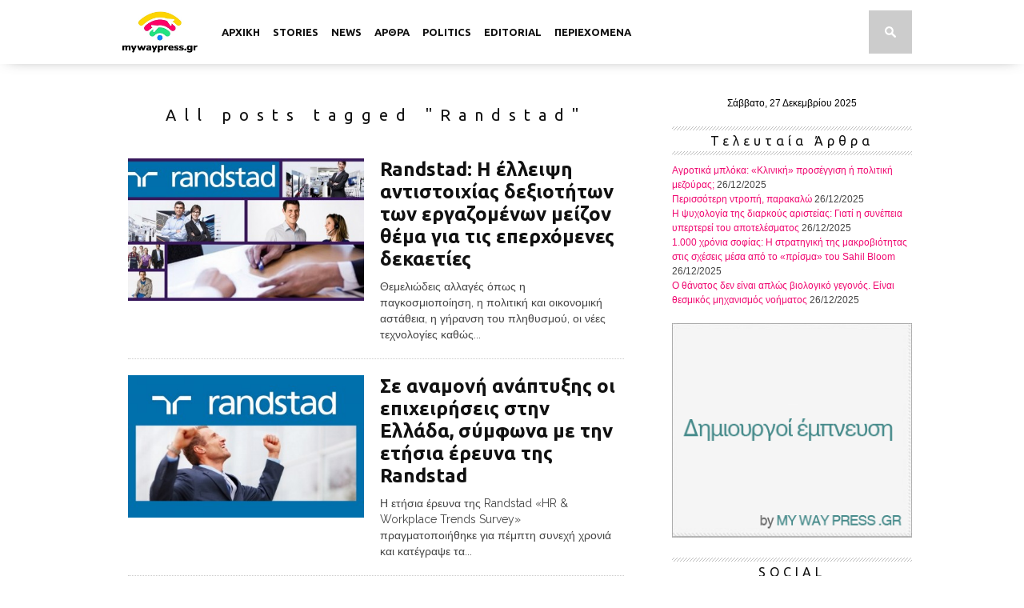

--- FILE ---
content_type: text/html; charset=UTF-8
request_url: https://mywaypress.gr/tag/randstad/
body_size: 15409
content:
<!DOCTYPE html>

<html xmlns="http://www.w3.org/1999/xhtml" dir="ltr" lang="el-GR" xmlns:og="http://ogp.me/ns#" xmlns:fb="http://www.facebook.com/2008/fbml">
<head>






<title>Randstad Archives - MyWayPress</title>





<!--[if lt IE 9]>

<link rel="stylesheet" type="text/css" href="https://mywaypress.gr/wp-content/themes/braxton/css/iecss.css" />

<![endif]-->


<link rel="alternate" type="application/rss+xml" title="RSS 2.0" href="https://mywaypress.gr/feed/" />

<link rel="alternate" type="text/xml" title="RSS .92" href="https://mywaypress.gr/feed/rss/" />

<link rel="alternate" type="application/atom+xml" title="Atom 0.3" href="https://mywaypress.gr/feed/atom/" />

<link rel="pingback" href="https://mywaypress.gr/xmlrpc.php" />






<style type="text/css">

.widget-info { display: none; }
li.infinite-post img{max-width:100%;}
#home-main{width:100%;max-width:620px;}
.home-widget{overflow-x:hidden;)
</style>



<!-- Google tag (gtag.js) -->
<script async src="https://www.googletagmanager.com/gtag/js?id=G-SLQBK8E4MR"></script>
<script>
  window.dataLayer = window.dataLayer || [];
  function gtag(){dataLayer.push(arguments);}
  gtag('js', new Date());

  gtag('config', 'G-SLQBK8E4MR');
</script>


<meta name='robots' content='index, follow, max-image-preview:large, max-snippet:-1, max-video-preview:-1' />
	<style>img:is([sizes="auto" i], [sizes^="auto," i]) { contain-intrinsic-size: 3000px 1500px }</style>
	
	<!-- This site is optimized with the Yoast SEO plugin v25.4 - https://yoast.com/wordpress/plugins/seo/ -->
	<link rel="canonical" href="https://mywaypress.gr/tag/randstad/" />
	<link rel="next" href="https://mywaypress.gr/tag/randstad/page/2/" />
	<meta property="og:locale" content="el_GR" />
	<meta property="og:type" content="article" />
	<meta property="og:title" content="Randstad Archives - MyWayPress" />
	<meta property="og:url" content="https://mywaypress.gr/tag/randstad/" />
	<meta property="og:site_name" content="MyWayPress" />
	<meta property="og:image" content="http://www.mywaypress.gr/wp-content/uploads/2014/12/My-Way-Press.gr_1.jpg" />
	<meta name="twitter:card" content="summary_large_image" />
	<meta name="twitter:site" content="@mywaypress" />
	<script type="application/ld+json" class="yoast-schema-graph">{"@context":"https://schema.org","@graph":[{"@type":"CollectionPage","@id":"https://mywaypress.gr/tag/randstad/","url":"https://mywaypress.gr/tag/randstad/","name":"Randstad Archives - MyWayPress","isPartOf":{"@id":"https://mywaypress.gr/#website"},"primaryImageOfPage":{"@id":"https://mywaypress.gr/tag/randstad/#primaryimage"},"image":{"@id":"https://mywaypress.gr/tag/randstad/#primaryimage"},"thumbnailUrl":"https://mywaypress.gr/wp-content/uploads/2014/01/Desktop173-e1389621203416.jpg","breadcrumb":{"@id":"https://mywaypress.gr/tag/randstad/#breadcrumb"},"inLanguage":"el"},{"@type":"ImageObject","inLanguage":"el","@id":"https://mywaypress.gr/tag/randstad/#primaryimage","url":"https://mywaypress.gr/wp-content/uploads/2014/01/Desktop173-e1389621203416.jpg","contentUrl":"https://mywaypress.gr/wp-content/uploads/2014/01/Desktop173-e1389621203416.jpg","width":800,"height":450},{"@type":"BreadcrumbList","@id":"https://mywaypress.gr/tag/randstad/#breadcrumb","itemListElement":[{"@type":"ListItem","position":1,"name":"Home","item":"https://mywaypress.gr/"},{"@type":"ListItem","position":2,"name":"Randstad"}]},{"@type":"WebSite","@id":"https://mywaypress.gr/#website","url":"https://mywaypress.gr/","name":"MyWayPress","description":"H πρώτη αποκλειστικά ανθρωποκεντρική διαδικτυακή εφημερίδα που πιστεύει στην ιδεολογία της Δημιουργίας και θέλει να δημιουργεί έμπνευση.","potentialAction":[{"@type":"SearchAction","target":{"@type":"EntryPoint","urlTemplate":"https://mywaypress.gr/?s={search_term_string}"},"query-input":{"@type":"PropertyValueSpecification","valueRequired":true,"valueName":"search_term_string"}}],"inLanguage":"el"}]}</script>
	<!-- / Yoast SEO plugin. -->


<link rel='dns-prefetch' href='//fonts.googleapis.com' />
<link rel="alternate" type="application/rss+xml" title="Ροή RSS &raquo; MyWayPress" href="https://mywaypress.gr/feed/" />
<link rel="alternate" type="application/rss+xml" title="Ροή Σχολίων &raquo; MyWayPress" href="https://mywaypress.gr/comments/feed/" />
<script type="text/javascript" id="wpp-js" src="https://mywaypress.gr/wp-content/plugins/wordpress-popular-posts/assets/js/wpp.min.js?ver=7.3.3" data-sampling="0" data-sampling-rate="100" data-api-url="https://mywaypress.gr/wp-json/wordpress-popular-posts" data-post-id="0" data-token="8d35b124a0" data-lang="0" data-debug="0"></script>
<link rel="alternate" type="application/rss+xml" title="Ετικέτα ροής MyWayPress &raquo; Randstad" href="https://mywaypress.gr/tag/randstad/feed/" />
<script type="text/javascript">
/* <![CDATA[ */
window._wpemojiSettings = {"baseUrl":"https:\/\/s.w.org\/images\/core\/emoji\/16.0.1\/72x72\/","ext":".png","svgUrl":"https:\/\/s.w.org\/images\/core\/emoji\/16.0.1\/svg\/","svgExt":".svg","source":{"concatemoji":"https:\/\/mywaypress.gr\/wp-includes\/js\/wp-emoji-release.min.js?ver=6.8.3"}};
/*! This file is auto-generated */
!function(s,n){var o,i,e;function c(e){try{var t={supportTests:e,timestamp:(new Date).valueOf()};sessionStorage.setItem(o,JSON.stringify(t))}catch(e){}}function p(e,t,n){e.clearRect(0,0,e.canvas.width,e.canvas.height),e.fillText(t,0,0);var t=new Uint32Array(e.getImageData(0,0,e.canvas.width,e.canvas.height).data),a=(e.clearRect(0,0,e.canvas.width,e.canvas.height),e.fillText(n,0,0),new Uint32Array(e.getImageData(0,0,e.canvas.width,e.canvas.height).data));return t.every(function(e,t){return e===a[t]})}function u(e,t){e.clearRect(0,0,e.canvas.width,e.canvas.height),e.fillText(t,0,0);for(var n=e.getImageData(16,16,1,1),a=0;a<n.data.length;a++)if(0!==n.data[a])return!1;return!0}function f(e,t,n,a){switch(t){case"flag":return n(e,"\ud83c\udff3\ufe0f\u200d\u26a7\ufe0f","\ud83c\udff3\ufe0f\u200b\u26a7\ufe0f")?!1:!n(e,"\ud83c\udde8\ud83c\uddf6","\ud83c\udde8\u200b\ud83c\uddf6")&&!n(e,"\ud83c\udff4\udb40\udc67\udb40\udc62\udb40\udc65\udb40\udc6e\udb40\udc67\udb40\udc7f","\ud83c\udff4\u200b\udb40\udc67\u200b\udb40\udc62\u200b\udb40\udc65\u200b\udb40\udc6e\u200b\udb40\udc67\u200b\udb40\udc7f");case"emoji":return!a(e,"\ud83e\udedf")}return!1}function g(e,t,n,a){var r="undefined"!=typeof WorkerGlobalScope&&self instanceof WorkerGlobalScope?new OffscreenCanvas(300,150):s.createElement("canvas"),o=r.getContext("2d",{willReadFrequently:!0}),i=(o.textBaseline="top",o.font="600 32px Arial",{});return e.forEach(function(e){i[e]=t(o,e,n,a)}),i}function t(e){var t=s.createElement("script");t.src=e,t.defer=!0,s.head.appendChild(t)}"undefined"!=typeof Promise&&(o="wpEmojiSettingsSupports",i=["flag","emoji"],n.supports={everything:!0,everythingExceptFlag:!0},e=new Promise(function(e){s.addEventListener("DOMContentLoaded",e,{once:!0})}),new Promise(function(t){var n=function(){try{var e=JSON.parse(sessionStorage.getItem(o));if("object"==typeof e&&"number"==typeof e.timestamp&&(new Date).valueOf()<e.timestamp+604800&&"object"==typeof e.supportTests)return e.supportTests}catch(e){}return null}();if(!n){if("undefined"!=typeof Worker&&"undefined"!=typeof OffscreenCanvas&&"undefined"!=typeof URL&&URL.createObjectURL&&"undefined"!=typeof Blob)try{var e="postMessage("+g.toString()+"("+[JSON.stringify(i),f.toString(),p.toString(),u.toString()].join(",")+"));",a=new Blob([e],{type:"text/javascript"}),r=new Worker(URL.createObjectURL(a),{name:"wpTestEmojiSupports"});return void(r.onmessage=function(e){c(n=e.data),r.terminate(),t(n)})}catch(e){}c(n=g(i,f,p,u))}t(n)}).then(function(e){for(var t in e)n.supports[t]=e[t],n.supports.everything=n.supports.everything&&n.supports[t],"flag"!==t&&(n.supports.everythingExceptFlag=n.supports.everythingExceptFlag&&n.supports[t]);n.supports.everythingExceptFlag=n.supports.everythingExceptFlag&&!n.supports.flag,n.DOMReady=!1,n.readyCallback=function(){n.DOMReady=!0}}).then(function(){return e}).then(function(){var e;n.supports.everything||(n.readyCallback(),(e=n.source||{}).concatemoji?t(e.concatemoji):e.wpemoji&&e.twemoji&&(t(e.twemoji),t(e.wpemoji)))}))}((window,document),window._wpemojiSettings);
/* ]]> */
</script>
<style id='wp-emoji-styles-inline-css' type='text/css'>

	img.wp-smiley, img.emoji {
		display: inline !important;
		border: none !important;
		box-shadow: none !important;
		height: 1em !important;
		width: 1em !important;
		margin: 0 0.07em !important;
		vertical-align: -0.1em !important;
		background: none !important;
		padding: 0 !important;
	}
</style>
<link rel='stylesheet' id='wp-block-library-css' href='https://mywaypress.gr/wp-includes/css/dist/block-library/style.min.css?ver=6.8.3' type='text/css' media='all' />
<style id='classic-theme-styles-inline-css' type='text/css'>
/*! This file is auto-generated */
.wp-block-button__link{color:#fff;background-color:#32373c;border-radius:9999px;box-shadow:none;text-decoration:none;padding:calc(.667em + 2px) calc(1.333em + 2px);font-size:1.125em}.wp-block-file__button{background:#32373c;color:#fff;text-decoration:none}
</style>
<style id='global-styles-inline-css' type='text/css'>
:root{--wp--preset--aspect-ratio--square: 1;--wp--preset--aspect-ratio--4-3: 4/3;--wp--preset--aspect-ratio--3-4: 3/4;--wp--preset--aspect-ratio--3-2: 3/2;--wp--preset--aspect-ratio--2-3: 2/3;--wp--preset--aspect-ratio--16-9: 16/9;--wp--preset--aspect-ratio--9-16: 9/16;--wp--preset--color--black: #000000;--wp--preset--color--cyan-bluish-gray: #abb8c3;--wp--preset--color--white: #ffffff;--wp--preset--color--pale-pink: #f78da7;--wp--preset--color--vivid-red: #cf2e2e;--wp--preset--color--luminous-vivid-orange: #ff6900;--wp--preset--color--luminous-vivid-amber: #fcb900;--wp--preset--color--light-green-cyan: #7bdcb5;--wp--preset--color--vivid-green-cyan: #00d084;--wp--preset--color--pale-cyan-blue: #8ed1fc;--wp--preset--color--vivid-cyan-blue: #0693e3;--wp--preset--color--vivid-purple: #9b51e0;--wp--preset--gradient--vivid-cyan-blue-to-vivid-purple: linear-gradient(135deg,rgba(6,147,227,1) 0%,rgb(155,81,224) 100%);--wp--preset--gradient--light-green-cyan-to-vivid-green-cyan: linear-gradient(135deg,rgb(122,220,180) 0%,rgb(0,208,130) 100%);--wp--preset--gradient--luminous-vivid-amber-to-luminous-vivid-orange: linear-gradient(135deg,rgba(252,185,0,1) 0%,rgba(255,105,0,1) 100%);--wp--preset--gradient--luminous-vivid-orange-to-vivid-red: linear-gradient(135deg,rgba(255,105,0,1) 0%,rgb(207,46,46) 100%);--wp--preset--gradient--very-light-gray-to-cyan-bluish-gray: linear-gradient(135deg,rgb(238,238,238) 0%,rgb(169,184,195) 100%);--wp--preset--gradient--cool-to-warm-spectrum: linear-gradient(135deg,rgb(74,234,220) 0%,rgb(151,120,209) 20%,rgb(207,42,186) 40%,rgb(238,44,130) 60%,rgb(251,105,98) 80%,rgb(254,248,76) 100%);--wp--preset--gradient--blush-light-purple: linear-gradient(135deg,rgb(255,206,236) 0%,rgb(152,150,240) 100%);--wp--preset--gradient--blush-bordeaux: linear-gradient(135deg,rgb(254,205,165) 0%,rgb(254,45,45) 50%,rgb(107,0,62) 100%);--wp--preset--gradient--luminous-dusk: linear-gradient(135deg,rgb(255,203,112) 0%,rgb(199,81,192) 50%,rgb(65,88,208) 100%);--wp--preset--gradient--pale-ocean: linear-gradient(135deg,rgb(255,245,203) 0%,rgb(182,227,212) 50%,rgb(51,167,181) 100%);--wp--preset--gradient--electric-grass: linear-gradient(135deg,rgb(202,248,128) 0%,rgb(113,206,126) 100%);--wp--preset--gradient--midnight: linear-gradient(135deg,rgb(2,3,129) 0%,rgb(40,116,252) 100%);--wp--preset--font-size--small: 13px;--wp--preset--font-size--medium: 20px;--wp--preset--font-size--large: 36px;--wp--preset--font-size--x-large: 42px;--wp--preset--spacing--20: 0.44rem;--wp--preset--spacing--30: 0.67rem;--wp--preset--spacing--40: 1rem;--wp--preset--spacing--50: 1.5rem;--wp--preset--spacing--60: 2.25rem;--wp--preset--spacing--70: 3.38rem;--wp--preset--spacing--80: 5.06rem;--wp--preset--shadow--natural: 6px 6px 9px rgba(0, 0, 0, 0.2);--wp--preset--shadow--deep: 12px 12px 50px rgba(0, 0, 0, 0.4);--wp--preset--shadow--sharp: 6px 6px 0px rgba(0, 0, 0, 0.2);--wp--preset--shadow--outlined: 6px 6px 0px -3px rgba(255, 255, 255, 1), 6px 6px rgba(0, 0, 0, 1);--wp--preset--shadow--crisp: 6px 6px 0px rgba(0, 0, 0, 1);}:where(.is-layout-flex){gap: 0.5em;}:where(.is-layout-grid){gap: 0.5em;}body .is-layout-flex{display: flex;}.is-layout-flex{flex-wrap: wrap;align-items: center;}.is-layout-flex > :is(*, div){margin: 0;}body .is-layout-grid{display: grid;}.is-layout-grid > :is(*, div){margin: 0;}:where(.wp-block-columns.is-layout-flex){gap: 2em;}:where(.wp-block-columns.is-layout-grid){gap: 2em;}:where(.wp-block-post-template.is-layout-flex){gap: 1.25em;}:where(.wp-block-post-template.is-layout-grid){gap: 1.25em;}.has-black-color{color: var(--wp--preset--color--black) !important;}.has-cyan-bluish-gray-color{color: var(--wp--preset--color--cyan-bluish-gray) !important;}.has-white-color{color: var(--wp--preset--color--white) !important;}.has-pale-pink-color{color: var(--wp--preset--color--pale-pink) !important;}.has-vivid-red-color{color: var(--wp--preset--color--vivid-red) !important;}.has-luminous-vivid-orange-color{color: var(--wp--preset--color--luminous-vivid-orange) !important;}.has-luminous-vivid-amber-color{color: var(--wp--preset--color--luminous-vivid-amber) !important;}.has-light-green-cyan-color{color: var(--wp--preset--color--light-green-cyan) !important;}.has-vivid-green-cyan-color{color: var(--wp--preset--color--vivid-green-cyan) !important;}.has-pale-cyan-blue-color{color: var(--wp--preset--color--pale-cyan-blue) !important;}.has-vivid-cyan-blue-color{color: var(--wp--preset--color--vivid-cyan-blue) !important;}.has-vivid-purple-color{color: var(--wp--preset--color--vivid-purple) !important;}.has-black-background-color{background-color: var(--wp--preset--color--black) !important;}.has-cyan-bluish-gray-background-color{background-color: var(--wp--preset--color--cyan-bluish-gray) !important;}.has-white-background-color{background-color: var(--wp--preset--color--white) !important;}.has-pale-pink-background-color{background-color: var(--wp--preset--color--pale-pink) !important;}.has-vivid-red-background-color{background-color: var(--wp--preset--color--vivid-red) !important;}.has-luminous-vivid-orange-background-color{background-color: var(--wp--preset--color--luminous-vivid-orange) !important;}.has-luminous-vivid-amber-background-color{background-color: var(--wp--preset--color--luminous-vivid-amber) !important;}.has-light-green-cyan-background-color{background-color: var(--wp--preset--color--light-green-cyan) !important;}.has-vivid-green-cyan-background-color{background-color: var(--wp--preset--color--vivid-green-cyan) !important;}.has-pale-cyan-blue-background-color{background-color: var(--wp--preset--color--pale-cyan-blue) !important;}.has-vivid-cyan-blue-background-color{background-color: var(--wp--preset--color--vivid-cyan-blue) !important;}.has-vivid-purple-background-color{background-color: var(--wp--preset--color--vivid-purple) !important;}.has-black-border-color{border-color: var(--wp--preset--color--black) !important;}.has-cyan-bluish-gray-border-color{border-color: var(--wp--preset--color--cyan-bluish-gray) !important;}.has-white-border-color{border-color: var(--wp--preset--color--white) !important;}.has-pale-pink-border-color{border-color: var(--wp--preset--color--pale-pink) !important;}.has-vivid-red-border-color{border-color: var(--wp--preset--color--vivid-red) !important;}.has-luminous-vivid-orange-border-color{border-color: var(--wp--preset--color--luminous-vivid-orange) !important;}.has-luminous-vivid-amber-border-color{border-color: var(--wp--preset--color--luminous-vivid-amber) !important;}.has-light-green-cyan-border-color{border-color: var(--wp--preset--color--light-green-cyan) !important;}.has-vivid-green-cyan-border-color{border-color: var(--wp--preset--color--vivid-green-cyan) !important;}.has-pale-cyan-blue-border-color{border-color: var(--wp--preset--color--pale-cyan-blue) !important;}.has-vivid-cyan-blue-border-color{border-color: var(--wp--preset--color--vivid-cyan-blue) !important;}.has-vivid-purple-border-color{border-color: var(--wp--preset--color--vivid-purple) !important;}.has-vivid-cyan-blue-to-vivid-purple-gradient-background{background: var(--wp--preset--gradient--vivid-cyan-blue-to-vivid-purple) !important;}.has-light-green-cyan-to-vivid-green-cyan-gradient-background{background: var(--wp--preset--gradient--light-green-cyan-to-vivid-green-cyan) !important;}.has-luminous-vivid-amber-to-luminous-vivid-orange-gradient-background{background: var(--wp--preset--gradient--luminous-vivid-amber-to-luminous-vivid-orange) !important;}.has-luminous-vivid-orange-to-vivid-red-gradient-background{background: var(--wp--preset--gradient--luminous-vivid-orange-to-vivid-red) !important;}.has-very-light-gray-to-cyan-bluish-gray-gradient-background{background: var(--wp--preset--gradient--very-light-gray-to-cyan-bluish-gray) !important;}.has-cool-to-warm-spectrum-gradient-background{background: var(--wp--preset--gradient--cool-to-warm-spectrum) !important;}.has-blush-light-purple-gradient-background{background: var(--wp--preset--gradient--blush-light-purple) !important;}.has-blush-bordeaux-gradient-background{background: var(--wp--preset--gradient--blush-bordeaux) !important;}.has-luminous-dusk-gradient-background{background: var(--wp--preset--gradient--luminous-dusk) !important;}.has-pale-ocean-gradient-background{background: var(--wp--preset--gradient--pale-ocean) !important;}.has-electric-grass-gradient-background{background: var(--wp--preset--gradient--electric-grass) !important;}.has-midnight-gradient-background{background: var(--wp--preset--gradient--midnight) !important;}.has-small-font-size{font-size: var(--wp--preset--font-size--small) !important;}.has-medium-font-size{font-size: var(--wp--preset--font-size--medium) !important;}.has-large-font-size{font-size: var(--wp--preset--font-size--large) !important;}.has-x-large-font-size{font-size: var(--wp--preset--font-size--x-large) !important;}
:where(.wp-block-post-template.is-layout-flex){gap: 1.25em;}:where(.wp-block-post-template.is-layout-grid){gap: 1.25em;}
:where(.wp-block-columns.is-layout-flex){gap: 2em;}:where(.wp-block-columns.is-layout-grid){gap: 2em;}
:root :where(.wp-block-pullquote){font-size: 1.5em;line-height: 1.6;}
</style>
<link rel='stylesheet' id='contact-form-7-css' href='https://mywaypress.gr/wp-content/plugins/contact-form-7/includes/css/styles.css?ver=6.1' type='text/css' media='all' />
<link rel='stylesheet' id='wordpress-popular-posts-css-css' href='https://mywaypress.gr/wp-content/plugins/wordpress-popular-posts/assets/css/wpp.css?ver=7.3.3' type='text/css' media='all' />
<link rel='stylesheet' id='mvp-style-css' href='https://mywaypress.gr/wp-content/themes/braxton/style.css?ver=1.0.12' type='text/css' media='all' />
<link rel='stylesheet' id='reset-css' href='https://mywaypress.gr/wp-content/themes/braxton/css/reset.css?ver=6.8.3' type='text/css' media='all' />
<link rel='stylesheet' id='media-queries-css' href='https://mywaypress.gr/wp-content/themes/braxton/css/media-queries.css?ver=6.8.3' type='text/css' media='all' />
<link rel='stylesheet' id='googlefonts-css' href='https://fonts.googleapis.com/css?family=Quicksand%3A300%2C400%7CVidaloka%7CPlayfair+Display%3A400%2C700%2C900%7COpen+Sans+Condensed%3A300%2C700%7COswald%3A300%2C400%2C700%7CRaleway%3A200%2C300%2C400%2C500%2C600%2C700%2C800&#038;subset=latin%2Clatin-ext%2Ccyrillic%2Ccyrillic-ext%2Cgreek-ext%2Cgreek%2Cvietnamese&#038;ver=6.8.3' type='text/css' media='all' />
<link rel='stylesheet' id='theiaPostSlider-css' href='https://mywaypress.gr/wp-content/themes/braxton/admin/theia-post-slider/css/buttons-orange.css?ver=6.8.3' type='text/css' media='all' />
<script type="text/javascript" src="https://mywaypress.gr/wp-includes/js/jquery/jquery.min.js?ver=3.7.1" id="jquery-core-js"></script>
<script type="text/javascript" src="https://mywaypress.gr/wp-includes/js/jquery/jquery-migrate.min.js?ver=3.4.1" id="jquery-migrate-js"></script>
<script type="text/javascript" src="https://mywaypress.gr/wp-content/themes/braxton/admin/theia-post-slider/js/balupton-history.js/history.js?ver=1.7.1" id="history.js-js"></script>
<script type="text/javascript" src="https://mywaypress.gr/wp-content/themes/braxton/admin/theia-post-slider/js/balupton-history.js/history.adapter.jquery.js?ver=1.7.1" id="history.adapter.jquery.js-js"></script>
<script type="text/javascript" src="https://mywaypress.gr/wp-content/themes/braxton/admin/theia-post-slider/js/async.min.js?ver=25.11.2012" id="async.js-js"></script>
<script type="text/javascript" src="https://mywaypress.gr/wp-content/themes/braxton/admin/theia-post-slider/js/tps-transition-slide.js?ver=1.1.7" id="theiaPostSlider-transition-slide.js-js"></script>
<link rel="https://api.w.org/" href="https://mywaypress.gr/wp-json/" /><link rel="alternate" title="JSON" type="application/json" href="https://mywaypress.gr/wp-json/wp/v2/tags/6332" /><link rel="EditURI" type="application/rsd+xml" title="RSD" href="https://mywaypress.gr/xmlrpc.php?rsd" />
<meta name="generator" content="WordPress 6.8.3" />
            <style id="wpp-loading-animation-styles">@-webkit-keyframes bgslide{from{background-position-x:0}to{background-position-x:-200%}}@keyframes bgslide{from{background-position-x:0}to{background-position-x:-200%}}.wpp-widget-block-placeholder,.wpp-shortcode-placeholder{margin:0 auto;width:60px;height:3px;background:#dd3737;background:linear-gradient(90deg,#dd3737 0%,#571313 10%,#dd3737 100%);background-size:200% auto;border-radius:3px;-webkit-animation:bgslide 1s infinite linear;animation:bgslide 1s infinite linear}</style>
            

<style type='text/css'>



@import url(https://fonts.googleapis.com/css?family=Ubuntu:100,200,300,400,500,600,700,800,900|Ubuntu:100,200,300,400,500,600,700,800,900|Ubuntu:100,200,300,400,500,600,700,800,900|Ubuntu:100,200,300,400,500,600,700,800,900&subset=latin,latin-ext,cyrillic,cyrillic-ext,greek-ext,greek,vietnamese);



#nav-wrapper {

	background: #ffffff;

	}



#main-nav .menu li a:hover,

#main-nav .menu li.current-menu-item a,

#search-button:hover,

.home-widget h3.widget-cat,

span.post-tags-header,

.post-tags a:hover,

.tag-cloud a:hover {

	background: #f00a71;

	}



#top-story-left h3,

#top-story-right h3 {
    border-bottom-width:3px;
    border-bottom-style:solid;
    border-bottom-color:#f00a71;
}



a, a:visited,

ul.top-stories li:hover h2,

ul.top-stories li:hover h2,

#top-story-middle:hover h2,

ul.split-columns li:hover h2,

.home-widget ul.wide-widget li:hover h2,

.home-widget ul.home-list li:hover h2,

h3.story-cat,

h3.story-cat a,

.sidebar-widget ul.home-list li:hover h2,

.sidebar-widget ul.wide-widget li:hover h2,

.sidebar-widget ul.split-columns li:hover h2,

#footer-nav .menu li a:hover,

.footer-widget ul.home-list li:hover h2,

.footer-widget ul.wide-widget li:hover h2,

.footer-widget ul.split-columns li:hover h2,

.prev,

.next {

	color: #f00a71;

	}



#wallpaper {

	background: url() no-repeat 50% 0;

	}



.featured-text h2,

.featured-text h2 a {

	font-family: 'Ubuntu', serif;

	}



#main-nav .menu li a,

#main-nav .menu li:hover ul li a {

	font-family: 'Ubuntu', sans-serif;

	}



#top-story-left h2,

#top-story-right h2,

#middle-text h2,

ul.split-columns li h2,

.home-widget .wide-text h2,

.home-widget .home-list-content h2,

h1.story-title,

.sidebar-widget .wide-text h2,

.sidebar-widget ul.split-columns li h2,

.footer-widget .wide-text h2,

.footer-widget ul.split-columns li h2,

#post-404 h1 {

	font-family: 'Ubuntu', serif;

	}



#top-story-left h3,

#top-story-right h3,

#middle-text h3,

h3.home-widget-header,

h1.archive-header,

h3.story-cat,

h3.story-cat a,

#content-area h1,

#content-area h2,

#content-area h3,

#content-area h4,

#content-area h5,

#content-area h6,

h4.post-header,

h3.sidebar-widget-header,

h3.footer-widget-header {

	font-family: 'Ubuntu', sans-serif;

	}



@media screen and (max-width: 767px) and (min-width: 480px) {



	.sidebar-widget .home-list-content h2 {

		font-family: 'Ubuntu', serif;

		}



	}



</style>

		<style>
 .wide-img img {
	width: 660px !important;
	height: 400px !important;
	}
	</style>



</head>



<body class="archive tag tag-randstad tag-6332 wp-theme-braxton">
<div id="fb-root"></div>
<script>(function(d, s, id) {
  var js, fjs = d.getElementsByTagName(s)[0];
  if (d.getElementById(id)) return;
  js = d.createElement(s); js.id = id;
  js.src = "//connect.facebook.net/en_US/sdk.js#xfbml=1&version=v2.4&appId=1497119317192792";
  fjs.parentNode.insertBefore(js, fjs);
}(document, 'script', 'facebook-jssdk'));</script>

<div id="site">

	
	<div id="nav-wrapper">

		<div id="nav-inner">

			<div id="mobi-nav">

				<div class="menu-navigation-container"><select><option value="#">Menu</option><option value="https://mywaypress.gr/" id="menu-item-813">ΑΡΧΙΚΗ</option>
<option value="https://mywaypress.gr/category/stories/" id="menu-item-775">STORIES</option>
<option value="https://mywaypress.gr/category/news/" id="menu-item-774">NEWS	<option value="https://mywaypress.gr/category/unique1/" id="menu-item-94410">-UNIQUE NEWS 1</option>
	<option value="https://mywaypress.gr/category/unique2/" id="menu-item-94411">-UNIQUE NEWS 2</option>
	<option value="https://mywaypress.gr/category/unique3/" id="menu-item-94412">-UNIQUE NEWS 3</option>
</option>
<option value="https://mywaypress.gr/category/articles/" id="menu-item-776">ΑΡΘΡΑ</option>
<option value="https://mywaypress.gr/category/politics/" id="menu-item-94388">POLITICS</option>
<option value="https://mywaypress.gr/category/editorial/" id="menu-item-773">EDITORIAL</option>
<option value="#" id="menu-item-94392">ΠΕΡΙΕΧΟΜΕΝΑ	<option value="https://mywaypress.gr/category/special-reports/" id="menu-item-777">-PLUS</option>
	<option value="https://mywaypress.gr/category/apopseis/" id="menu-item-21040">-ΑΠΟΨΕΙΣ</option>
	<option value="https://mywaypress.gr/category/life/" id="menu-item-94389">-LIFE</option>
	<option value="https://mywaypress.gr/category/environment/" id="menu-item-96837">-ΠΕΡΙΒΑΛΛΟΝ</option>
	<option value="https://mywaypress.gr/category/agric_economy/" id="menu-item-94390">-ΑΓΡΟΟΙΚΟΝΟΜΙΑ</option>
	<option value="https://mywaypress.gr/category/my-way-%cf%80%ce%bf%ce%bb%ce%b9%cf%84%ce%b9%cf%83%ce%bc%cf%8c%cf%82/" id="menu-item-94391">-ΠΟΛΙΤΙΣΜΟΣ</option>
	<option value="https://mywaypress.gr/category/carpe/" id="menu-item-24390">-CARPE</option>
	<option value="https://mywaypress.gr/category/mreport/" id="menu-item-24392">-MARKET REPORT</option>
</option>
</select></div>
			</div><!--mobi-nav-->

			
			<div id="logo-small" itemscope itemtype="http://schema.org/Organization">

				
					<a itemprop="url" href="https://mywaypress.gr"><img itemprop="logo" src="https://mywaypress.gr/wp-content/uploads/2025/05/mywaypress-logo-light-mode.jpg" alt="MyWayPress" /></a>

				
			</div><!--logo-small-->

			
			<div id="main-nav">

				<div class="menu-navigation-container"><ul id="menu-navigation-1" class="menu"><li class="menu-item menu-item-type-post_type menu-item-object-page menu-item-home menu-item-813"><a href="https://mywaypress.gr/">ΑΡΧΙΚΗ</a></li>
<li class="menu-item menu-item-type-taxonomy menu-item-object-category menu-item-775"><a href="https://mywaypress.gr/category/stories/">STORIES</a></li>
<li class="menu-item menu-item-type-taxonomy menu-item-object-category menu-item-has-children menu-item-774"><a href="https://mywaypress.gr/category/news/">NEWS</a>
<ul class="sub-menu">
	<li class="menu-item menu-item-type-taxonomy menu-item-object-category menu-item-94410"><a href="https://mywaypress.gr/category/unique1/">UNIQUE NEWS 1</a></li>
	<li class="menu-item menu-item-type-taxonomy menu-item-object-category menu-item-94411"><a href="https://mywaypress.gr/category/unique2/">UNIQUE NEWS 2</a></li>
	<li class="menu-item menu-item-type-taxonomy menu-item-object-category menu-item-94412"><a href="https://mywaypress.gr/category/unique3/">UNIQUE NEWS 3</a></li>
</ul>
</li>
<li class="menu-item menu-item-type-taxonomy menu-item-object-category menu-item-776"><a href="https://mywaypress.gr/category/articles/">ΑΡΘΡΑ</a></li>
<li class="menu-item menu-item-type-taxonomy menu-item-object-category menu-item-94388"><a href="https://mywaypress.gr/category/politics/">POLITICS</a></li>
<li class="menu-item menu-item-type-taxonomy menu-item-object-category menu-item-773"><a href="https://mywaypress.gr/category/editorial/">EDITORIAL</a></li>
<li class="menu-item menu-item-type-custom menu-item-object-custom menu-item-has-children menu-item-94392"><a href="#">ΠΕΡΙΕΧΟΜΕΝΑ</a>
<ul class="sub-menu">
	<li class="menu-item menu-item-type-taxonomy menu-item-object-category menu-item-777"><a href="https://mywaypress.gr/category/special-reports/">PLUS</a></li>
	<li class="menu-item menu-item-type-taxonomy menu-item-object-category menu-item-21040"><a href="https://mywaypress.gr/category/apopseis/">ΑΠΟΨΕΙΣ</a></li>
	<li class="menu-item menu-item-type-taxonomy menu-item-object-category menu-item-94389"><a href="https://mywaypress.gr/category/life/">LIFE</a></li>
	<li class="menu-item menu-item-type-taxonomy menu-item-object-category menu-item-96837"><a href="https://mywaypress.gr/category/environment/">ΠΕΡΙΒΑΛΛΟΝ</a></li>
	<li class="menu-item menu-item-type-taxonomy menu-item-object-category menu-item-94390"><a href="https://mywaypress.gr/category/agric_economy/">ΑΓΡΟΟΙΚΟΝΟΜΙΑ</a></li>
	<li class="menu-item menu-item-type-taxonomy menu-item-object-category menu-item-94391"><a href="https://mywaypress.gr/category/my-way-%cf%80%ce%bf%ce%bb%ce%b9%cf%84%ce%b9%cf%83%ce%bc%cf%8c%cf%82/">ΠΟΛΙΤΙΣΜΟΣ</a></li>
	<li class="menu-item menu-item-type-taxonomy menu-item-object-category menu-item-24390"><a href="https://mywaypress.gr/category/carpe/">CARPE</a></li>
	<li class="menu-item menu-item-type-taxonomy menu-item-object-category menu-item-24392"><a href="https://mywaypress.gr/category/mreport/">MARKET REPORT</a></li>
</ul>
</li>
</ul></div>
			</div><!--main-nav-->

			<div id="search-button">

				<img src="//www.mywaypress.gr/wp-content/uploads/2013/09/search-icon.png" />

			</div><!--search-button-->

			<div id="search-bar">

				<form method="get" id="searchform" action="https://mywaypress.gr/">
	<input type="text" name="s" id="s" value="Type and hit enter" onfocus='if (this.value == "Type and hit enter") { this.value = ""; }' onblur='if (this.value == "") { this.value = "Type and hit enter"; }' />
	<input type="hidden" id="searchsubmit" value="Search" />
</form>
			</div><!--search-bar-->

		</div><!--nav-inner-->

	</div><!--nav-wrapper-->

	<div id="body-wrapper">

		
		<div id="main-wrapper">

				
				
				
	<div id="content-wrapper">
		<div id="content-main">
			<div id="home-main">
				<h1 class="archive-header">All posts tagged "Randstad"</h1>
				<div class="home-widget">
					<ul class="home-list cat-home-widget infinite-content">
						
						<li class="infinite-post">
							<a href="https://mywaypress.gr/randstad-h-%ce%ad%ce%bb%ce%bb%ce%b5%ce%b9%cf%88%ce%b7-%ce%b1%ce%bd%cf%84%ce%b9%cf%83%cf%84%ce%bf%ce%b9%cf%87%ce%af%ce%b1%cf%82-%ce%b4%ce%b5%ce%be%ce%b9%ce%bf%cf%84%ce%ae%cf%84%cf%89%ce%bd-%cf%84/" rel="bookmark">
							<div class="home-list-img">
								
								
								<img class="lazy" src="https://mywaypress.gr/wp-content/themes/braxton/images/trans.gif" data-original="https://mywaypress.gr/wp-content/uploads/2014/01/Desktop173-400x242.jpg" />
								
								
								<noscript><img width="400" height="242" src="https://mywaypress.gr/wp-content/uploads/2014/01/Desktop173-400x242.jpg" class="attachment-medium-thumb size-medium-thumb wp-post-image" alt="" decoding="async" fetchpriority="high" srcset="https://mywaypress.gr/wp-content/uploads/2014/01/Desktop173-400x242.jpg 400w, https://mywaypress.gr/wp-content/uploads/2014/01/Desktop173-660x400.jpg 660w, https://mywaypress.gr/wp-content/uploads/2014/01/Desktop173-270x164.jpg 270w" sizes="(max-width: 400px) 100vw, 400px" /></noscript>
								
							</div><!--home-list-img-->
							<div class="home-list-content">
								<span class="widget-info"><span class="widget-author">my_way_press</span> | 03/06/2015</span>
								<h2>Randstad: H έλλειψη αντιστοιχίας δεξιοτήτων των εργαζομένων μείζον θέμα για τις επερχόμενες δεκαετίες</h2>
								<p>Θεμελιώδεις αλλαγές όπως η παγκοσμιοποίηση, η πολιτική και οικονομική αστάθεια, η γήρανση του πληθυσμού, οι νέες τεχνολογίες καθώς...</p>
							</div><!--home-list-content-->
							</a>
						</li>
						
						<li class="infinite-post">
							<a href="https://mywaypress.gr/%cf%83%ce%b5-%ce%b1%ce%bd%ce%b1%ce%bc%ce%bf%ce%bd%ce%ae-%ce%b1%ce%bd%ce%ac%cf%80%cf%84%cf%85%ce%be%ce%b7%cf%82-%ce%bf%ce%b9-%ce%b5%cf%80%ce%b9%cf%87%ce%b5%ce%b9%cf%81%ce%ae%cf%83%ce%b5%ce%b9%cf%82/" rel="bookmark">
							<div class="home-list-img">
								
								
								<img class="lazy" src="https://mywaypress.gr/wp-content/themes/braxton/images/trans.gif" data-original="https://mywaypress.gr/wp-content/uploads/2014/07/Desktop90-400x242.jpg" />
								
								
								<noscript><img width="400" height="242" src="https://mywaypress.gr/wp-content/uploads/2014/07/Desktop90-400x242.jpg" class="attachment-medium-thumb size-medium-thumb wp-post-image" alt="" decoding="async" srcset="https://mywaypress.gr/wp-content/uploads/2014/07/Desktop90-400x242.jpg 400w, https://mywaypress.gr/wp-content/uploads/2014/07/Desktop90-660x400.jpg 660w, https://mywaypress.gr/wp-content/uploads/2014/07/Desktop90-270x164.jpg 270w" sizes="(max-width: 400px) 100vw, 400px" /></noscript>
								
							</div><!--home-list-img-->
							<div class="home-list-content">
								<span class="widget-info"><span class="widget-author">my_way_press</span> | 26/05/2015</span>
								<h2>Σε αναμονή ανάπτυξης οι επιχειρήσεις στην Ελλάδα, σύμφωνα με την ετήσια έρευνα της Randstad</h2>
								<p>Η ετήσια έρευνα της Randstad «HR &amp; Workplace Trends Survey» πραγματοποιήθηκε για πέμπτη συνεχή χρονιά και κατέγραψε τα...</p>
							</div><!--home-list-content-->
							</a>
						</li>
						
						<li class="infinite-post">
							<a href="https://mywaypress.gr/t%ce%bf-global-randstad-award-%ce%b1%ce%bd%ce%ad%ce%b4%ce%b5%ce%b9%ce%be%ce%b5-%cf%84%ce%b7-microsoft-%cf%89%cf%82-%cf%84%ce%bf%ce%bd-%cf%80%ce%b9%ce%bf-%ce%b5%ce%bb%ce%ba%cf%85%cf%83%cf%84%ce%b9/" rel="bookmark">
							<div class="home-list-img">
								
								
								<img class="lazy" src="https://mywaypress.gr/wp-content/themes/braxton/images/trans.gif" data-original="https://mywaypress.gr/wp-content/uploads/2015/05/Global-Randstad-Award-400x242.jpg" />
								
								
								<noscript><img width="400" height="242" src="https://mywaypress.gr/wp-content/uploads/2015/05/Global-Randstad-Award-400x242.jpg" class="attachment-medium-thumb size-medium-thumb wp-post-image" alt="" decoding="async" srcset="https://mywaypress.gr/wp-content/uploads/2015/05/Global-Randstad-Award-400x242.jpg 400w, https://mywaypress.gr/wp-content/uploads/2015/05/Global-Randstad-Award-660x400.jpg 660w, https://mywaypress.gr/wp-content/uploads/2015/05/Global-Randstad-Award-270x164.jpg 270w" sizes="(max-width: 400px) 100vw, 400px" /></noscript>
								
							</div><!--home-list-img-->
							<div class="home-list-content">
								<span class="widget-info"><span class="widget-author">my_way_press</span> | 11/05/2015</span>
								<h2>Tο Global Randstad Award ανέδειξε τη Microsoft ως τον  πιο ελκυστικό εργοδότη παγκοσμίως για το 2015</h2>
								<p>Στη Microsoft απονεμήθηκε το βραβείο Global Randstad Award για το 2015, αναδεικνύοντας την εταιρεία ως τον πιο ελκυστικό...</p>
							</div><!--home-list-content-->
							</a>
						</li>
						
						<li class="infinite-post">
							<a href="https://mywaypress.gr/h-randstad-%cf%83%cf%85%ce%bd%ce%b5%cf%87%ce%af%ce%b6%ce%b5%ce%b9-%cf%84%ce%b7-%ce%b2%ce%b5%ce%bb%cf%84%ce%af%cf%89%cf%83%ce%b7-%cf%84%cf%89%ce%bd-%ce%bf%ce%b9%ce%ba%ce%bf%ce%bd%ce%bf%ce%bc%ce%b9/" rel="bookmark">
							<div class="home-list-img">
								
								
								<img class="lazy" src="https://mywaypress.gr/wp-content/themes/braxton/images/trans.gif" data-original="https://mywaypress.gr/wp-content/uploads/2014/01/Desktop173-400x242.jpg" />
								
								
								<noscript><img width="400" height="242" src="https://mywaypress.gr/wp-content/uploads/2014/01/Desktop173-400x242.jpg" class="attachment-medium-thumb size-medium-thumb wp-post-image" alt="" decoding="async" loading="lazy" srcset="https://mywaypress.gr/wp-content/uploads/2014/01/Desktop173-400x242.jpg 400w, https://mywaypress.gr/wp-content/uploads/2014/01/Desktop173-660x400.jpg 660w, https://mywaypress.gr/wp-content/uploads/2014/01/Desktop173-270x164.jpg 270w" sizes="auto, (max-width: 400px) 100vw, 400px" /></noscript>
								
							</div><!--home-list-img-->
							<div class="home-list-content">
								<span class="widget-info"><span class="widget-author">my_way_press</span> | 04/05/2015</span>
								<h2>H Randstad συνεχίζει τη βελτίωση των οικονομικών της μεγεθών και το Α’ τρίμηνο του 2015</h2>
								<p>Η Randstad Hellas, η κορυφαία εταιρεία στην παροχή υπηρεσιών Ανθρώπινου Δυναμικού στην Ελλάδα, κατέγραψε έσοδα ύψους 4,434 εκατ. ευρώ, συνεχίζοντας τη βελτίωση των...</p>
							</div><!--home-list-content-->
							</a>
						</li>
						
						<li class="infinite-post">
							<a href="https://mywaypress.gr/%ce%b7-randstad-%cf%80%ce%b1%cf%81%ce%bf%cf%85%cf%83%ce%b9%ce%ac%ce%b6%ce%b5%ce%b9-%cf%84%ce%b9%cf%82-10-%ce%ba%ce%bf%cf%81%cf%85%cf%86%ce%b1%ce%af%ce%b5%cf%82-%cf%85%cf%80%ce%bf%cf%88%ce%ae%cf%86/" rel="bookmark">
							<div class="home-list-img">
								
								
								<img class="lazy" src="https://mywaypress.gr/wp-content/themes/braxton/images/trans.gif" data-original="https://mywaypress.gr/wp-content/uploads/2015/03/Global-Randstad-Award-400x242.jpg" />
								
								
								<noscript><img width="400" height="242" src="https://mywaypress.gr/wp-content/uploads/2015/03/Global-Randstad-Award-400x242.jpg" class="attachment-medium-thumb size-medium-thumb wp-post-image" alt="" decoding="async" loading="lazy" srcset="https://mywaypress.gr/wp-content/uploads/2015/03/Global-Randstad-Award-400x242.jpg 400w, https://mywaypress.gr/wp-content/uploads/2015/03/Global-Randstad-Award-660x400.jpg 660w, https://mywaypress.gr/wp-content/uploads/2015/03/Global-Randstad-Award-270x164.jpg 270w" sizes="auto, (max-width: 400px) 100vw, 400px" /></noscript>
								
							</div><!--home-list-img-->
							<div class="home-list-content">
								<span class="widget-info"><span class="widget-author">my_way_press</span> | 31/03/2015</span>
								<h2>Η Randstad παρουσιάζει τις 10 κορυφαίες υποψήφιες εταιρείες για το 15ο Global Randstad Award</h2>
								<p>Το Global Randstad Award είναι η δημοφιλέστερη ανεξάρτητη έρευνα η οποία αφορά στην επωνυμία/branding του εργοδότη, που εντοπίζει...</p>
							</div><!--home-list-content-->
							</a>
						</li>
						
						<li class="infinite-post">
							<a href="https://mywaypress.gr/randstad-%ce%b8%ce%b5%cf%84%ce%b9%ce%ba%ce%ac-%ce%b1%cf%80%ce%bf%cf%84%ce%b5%ce%bb%ce%ad%cf%83%ce%bc%ce%b1%cf%84%ce%b1-%ce%b3%ce%b9%ce%b1-%cf%84%ce%bf-4%ce%bf-%cf%84%cf%81%ce%af%ce%bc%ce%b7%ce%bd/" rel="bookmark">
							<div class="home-list-img">
								
								
								<img class="lazy" src="https://mywaypress.gr/wp-content/themes/braxton/images/trans.gif" data-original="https://mywaypress.gr/wp-content/uploads/2014/01/Desktop173-400x242.jpg" />
								
								
								<noscript><img width="400" height="242" src="https://mywaypress.gr/wp-content/uploads/2014/01/Desktop173-400x242.jpg" class="attachment-medium-thumb size-medium-thumb wp-post-image" alt="" decoding="async" loading="lazy" srcset="https://mywaypress.gr/wp-content/uploads/2014/01/Desktop173-400x242.jpg 400w, https://mywaypress.gr/wp-content/uploads/2014/01/Desktop173-660x400.jpg 660w, https://mywaypress.gr/wp-content/uploads/2014/01/Desktop173-270x164.jpg 270w" sizes="auto, (max-width: 400px) 100vw, 400px" /></noscript>
								
							</div><!--home-list-img-->
							<div class="home-list-content">
								<span class="widget-info"><span class="widget-author">my_way_press</span> | 24/02/2015</span>
								<h2>Randstad: Θετικά αποτελέσματα για το 4ο τρίμηνο του 2014</h2>
								<p>Η Randstad, ένας από τους κορυφαίους παρόχους υπηρεσιών Ανθρώπινου Δυναμικού στον κόσμο, ανακοίνωσε τα ετήσια οικονομικά αποτελέσματα για το 2014. Βασικά σημεία: Έσοδα €4.496 εκ...</p>
							</div><!--home-list-content-->
							</a>
						</li>
						
						<li class="infinite-post">
							<a href="https://mywaypress.gr/h-randstad-%ce%ba%ce%b1%cf%84%ce%b1%ce%b3%cf%81%ce%ac%cf%86%ce%b5%ce%b9-%cf%84%ce%b9%cf%82-%cf%80%cf%81%ce%bf%cf%83%ce%b4%ce%bf%ce%ba%ce%af%ce%b5%cf%82-%cf%84%cf%89%ce%bd-%ce%b5%cf%81%ce%b3%ce%b1/" rel="bookmark">
							<div class="home-list-img">
								
								
								<img class="lazy" src="https://mywaypress.gr/wp-content/themes/braxton/images/trans.gif" data-original="https://mywaypress.gr/wp-content/uploads/2014/01/Desktop173-400x242.jpg" />
								
								
								<noscript><img width="400" height="242" src="https://mywaypress.gr/wp-content/uploads/2014/01/Desktop173-400x242.jpg" class="attachment-medium-thumb size-medium-thumb wp-post-image" alt="" decoding="async" loading="lazy" srcset="https://mywaypress.gr/wp-content/uploads/2014/01/Desktop173-400x242.jpg 400w, https://mywaypress.gr/wp-content/uploads/2014/01/Desktop173-660x400.jpg 660w, https://mywaypress.gr/wp-content/uploads/2014/01/Desktop173-270x164.jpg 270w" sizes="auto, (max-width: 400px) 100vw, 400px" /></noscript>
								
							</div><!--home-list-img-->
							<div class="home-list-content">
								<span class="widget-info"><span class="widget-author">my_way_press</span> | 13/01/2015</span>
								<h2>H Randstad καταγράφει τις προσδοκίες των εργαζομένων στην Ελλάδα για το 2015</h2>
								<p>• Οι προοπτικές των εργαζομένων, η απασχολησιμότητα και η προετοιμασία για την Γενιά Ζ (Ηλικίες 14-19) Η Randstad...</p>
							</div><!--home-list-content-->
							</a>
						</li>
						
						<li class="infinite-post">
							<a href="https://mywaypress.gr/%ce%b7-randstad-%ce%b7ellas-%ce%bb%ce%b1%ce%bd%cf%83%ce%ac%cf%81%ce%b5%ce%b9-%ce%b3%ce%b9%ce%b1-%cf%80%cf%81%cf%8e%cf%84%ce%b7-%cf%86%ce%bf%cf%81%ce%ac-%cf%83%cf%84%ce%b7%ce%bd-%ce%b5%ce%bb%ce%bb/" rel="bookmark">
							<div class="home-list-img">
								
								
								<img class="lazy" src="https://mywaypress.gr/wp-content/themes/braxton/images/trans.gif" data-original="https://mywaypress.gr/wp-content/uploads/2014/01/Desktop173-400x242.jpg" />
								
								
								<noscript><img width="400" height="242" src="https://mywaypress.gr/wp-content/uploads/2014/01/Desktop173-400x242.jpg" class="attachment-medium-thumb size-medium-thumb wp-post-image" alt="" decoding="async" loading="lazy" srcset="https://mywaypress.gr/wp-content/uploads/2014/01/Desktop173-400x242.jpg 400w, https://mywaypress.gr/wp-content/uploads/2014/01/Desktop173-660x400.jpg 660w, https://mywaypress.gr/wp-content/uploads/2014/01/Desktop173-270x164.jpg 270w" sizes="auto, (max-width: 400px) 100vw, 400px" /></noscript>
								
							</div><!--home-list-img-->
							<div class="home-list-content">
								<span class="widget-info"><span class="widget-author">my_way_press</span> | 24/11/2014</span>
								<h2>Η Randstad Ηellas λανσάρει για πρώτη φορά στην Ελλάδα τις Συμβουλευτικές Υπηρεσίες Στελέχωσης (Recruitment Process Outsourcing – RPO)</h2>
								<p>Η Randstad Hellas, κορυφαία εταιρεία παροχής υπηρεσιών Ανθρώπινου Δυναμικού στην Ελλάδα την οποία εμπιστεύονται εκατοντάδες επιχειρήσεις, καινοτομεί λανσάροντας...</p>
							</div><!--home-list-content-->
							</a>
						</li>
						
						<li class="infinite-post">
							<a href="https://mywaypress.gr/randstad-%cf%83%cf%84%ce%b1%ce%b8%ce%b5%cf%81%ce%ae-%ce%b1%cf%8d%ce%be%ce%b7%cf%83%ce%b7-%cf%84%cf%89%ce%bd-%ce%b5%cf%83%cf%8c%ce%b4%cf%89%ce%bd-%ce%ba%ce%b1%ce%b9-%cf%83%cf%84%ce%bf-%ce%b3/" rel="bookmark">
							<div class="home-list-img">
								
								
								<img class="lazy" src="https://mywaypress.gr/wp-content/themes/braxton/images/trans.gif" data-original="https://mywaypress.gr/wp-content/uploads/2014/01/Desktop173-400x242.jpg" />
								
								
								<noscript><img width="400" height="242" src="https://mywaypress.gr/wp-content/uploads/2014/01/Desktop173-400x242.jpg" class="attachment-medium-thumb size-medium-thumb wp-post-image" alt="" decoding="async" loading="lazy" srcset="https://mywaypress.gr/wp-content/uploads/2014/01/Desktop173-400x242.jpg 400w, https://mywaypress.gr/wp-content/uploads/2014/01/Desktop173-660x400.jpg 660w, https://mywaypress.gr/wp-content/uploads/2014/01/Desktop173-270x164.jpg 270w" sizes="auto, (max-width: 400px) 100vw, 400px" /></noscript>
								
							</div><!--home-list-img-->
							<div class="home-list-content">
								<span class="widget-info"><span class="widget-author">my_way_press</span> | 04/11/2014</span>
								<h2>Randstad: Σταθερή αύξηση των εσόδων και στο Γ’ τρίμηνο του 2014</h2>
								<p>Η Randstad, ένας από τους κορυφαίους παρόχους υπηρεσιών Ανθρώπινου Δυναμικού στον κόσμο, ανακοινώνει τα Αποτελέσματα της για το Γ’ τρίμηνο του 2014. Βασικά σημεία: Έσοδα € 4.516...</p>
							</div><!--home-list-content-->
							</a>
						</li>
						
						<li class="infinite-post">
							<a href="https://mywaypress.gr/randstad-workmonitor-%ce%b7-%cf%84%ce%b5%cf%87%ce%bd%ce%bf%ce%bb%ce%bf%ce%b3%ce%b9%ce%ba%ce%ae-%cf%80%cf%81%cf%8c%ce%bf%ce%b4%ce%bf%cf%82-%ce%bf%ce%b4%ce%b7%ce%b3%ce%b5%ce%af-%cf%83%cf%84%ce%b7/" rel="bookmark">
							<div class="home-list-img">
								
								
								<img class="lazy" src="https://mywaypress.gr/wp-content/themes/braxton/images/trans.gif" data-original="https://mywaypress.gr/wp-content/uploads/2014/10/Randstad-400x242.jpg" />
								
								
								<noscript><img width="400" height="242" src="https://mywaypress.gr/wp-content/uploads/2014/10/Randstad-400x242.jpg" class="attachment-medium-thumb size-medium-thumb wp-post-image" alt="" decoding="async" loading="lazy" srcset="https://mywaypress.gr/wp-content/uploads/2014/10/Randstad-400x242.jpg 400w, https://mywaypress.gr/wp-content/uploads/2014/10/Randstad-660x400.jpg 660w, https://mywaypress.gr/wp-content/uploads/2014/10/Randstad-270x164.jpg 270w" sizes="auto, (max-width: 400px) 100vw, 400px" /></noscript>
								
							</div><!--home-list-img-->
							<div class="home-list-content">
								<span class="widget-info"><span class="widget-author">my_way_press</span> | 14/10/2014</span>
								<h2>Randstad Workmonitor &#8211; Η τεχνολογική πρόοδος οδηγεί στην αύξηση της συνεργασίας στο χώρο εργασίας</h2>
								<p>Η Randstad Hellas αποτελεί την κορυφαία εταιρεία παροχής υπηρεσιών Ανθρώπινου Δυναμικού στην Ελλάδα και κάθε τρίμηνο, από το...</p>
							</div><!--home-list-content-->
							</a>
						</li>
						
					</ul>
					<div class="nav-links">
						<div class="pagination"><span>Page 1 of 3</span><span class="current">1</span><a href='https://mywaypress.gr/tag/randstad/page/2/' class="inactive">2</a><a href='https://mywaypress.gr/tag/randstad/page/3/' class="inactive">3</a></div>

					</div><!--nav-links-->
					<div class="paginate-links">
						<span aria-current="page" class="page-numbers current">1</span>
<a class="page-numbers" href="https://mywaypress.gr/tag/randstad/page/2/">2</a>
<a class="page-numbers" href="https://mywaypress.gr/tag/randstad/page/3/">3</a>
<a class="next page-numbers" href="https://mywaypress.gr/tag/randstad/page/2/">Επόμενη &raquo;</a>
					</div><!--paginate-links-->
				</div><!--home-widget-->
			</div><!--home-main-->
		</div><!--content-main-->
		<div id="sidebar-wrapper">


	<div class="sidebar-widget">			<div class="textwidget"><center> <script>
var mydate = new Date()
var year = mydate.getYear()
if (year < 1000) year += 1900
var day = mydate.getDay()
var month = mydate.getMonth()
var daym = mydate.getDate()
if (daym < 10) daym = "0" + daym
var dayarray = new Array("Kυριακή", "Δευτέρα", "Τρίτη", "Τετάρτη", "Πέμπτη", "Παρασκευή", "Σάββατο")
var montharray = new Array("Ιανουαρίου", "Φεβρουαρίου", "Μαρτίου", "Απριλίου", "Μαίου", "Ιουνίου", "Ιουλίου", "Αυγούστου", "Σεπτεμβρίου", "Οκτωβρίου", "Νοεμβρίου", "Δεκεμβρίου")
document.write("<small><font color='000000' >" + dayarray[day] + ", " + daym + " " + montharray[month] + "   " + year + " </font></small>")

function show() {
	var Digital = new Date()
	var hours = Digital.getHours()
	var minutes = Digital.getMinutes()
	var seconds = Digital.getSeconds()
	var dn = "AM"
	if (hours > 12) {
		dn = "PM"
		hours = hours - 12
	}
	if (hours == 0) hours = 12
	if (minutes <= 9) minutes = "0" + minutes
	if (seconds <= 9) seconds = "0" + seconds
    if(typeof(document.Tick) != 'undefined' && element != null){
	   document.Tick.Clock.value = hours + ":" + minutes + ":" + seconds + " " + dn
	   setTimeout("show()", 1000)
    }
}
show() </script>
</center > </div>
		</div>
		<div class="sidebar-widget">
		<span class="sidebar-widget-header"><h3 class="sidebar-widget-header">Τελευταία Άρθρα</h3></span>
		<ul>
											<li>
					<a href="https://mywaypress.gr/%ce%b1%ce%b3%cf%81%ce%bf%cf%84%ce%b9%ce%ba%ce%ac-%ce%bc%cf%80%ce%bb%cf%8c%ce%ba%ce%b1-%ce%ba%ce%bb%ce%b9%ce%bd%ce%b9%ce%ba%ce%ae-%cf%80%cf%81%ce%bf%cf%83%ce%ad%ce%b3%ce%b3%ce%b9%cf%83/">Αγροτικά μπλόκα: «Κλινική» προσέγγιση ή πολιτική μεζούρας;</a>
											<span class="post-date">26/12/2025</span>
									</li>
											<li>
					<a href="https://mywaypress.gr/%cf%80%ce%b5%cf%81%ce%b9%cf%83%cf%83%cf%8c%cf%84%ce%b5%cf%81%ce%b7-%ce%bd%cf%84%cf%81%ce%bf%cf%80%ce%ae-%cf%80%ce%b1%cf%81%ce%b1%ce%ba%ce%b1%ce%bb%cf%8e/">Περισσότερη ντροπή, παρακαλώ</a>
											<span class="post-date">26/12/2025</span>
									</li>
											<li>
					<a href="https://mywaypress.gr/%ce%b7-%cf%88%cf%85%cf%87%ce%bf%ce%bb%ce%bf%ce%b3%ce%af%ce%b1-%cf%84%ce%b7%cf%82-%ce%b4%ce%b9%ce%b1%cf%81%ce%ba%ce%bf%cf%8d%cf%82-%ce%b1%cf%81%ce%b9%cf%83%cf%84%ce%b5%ce%af%ce%b1%cf%82-%ce%b3%ce%b9/">Η ψυχολογία της διαρκούς αριστείας: Γιατί η συνέπεια υπερτερεί του αποτελέσματος</a>
											<span class="post-date">26/12/2025</span>
									</li>
											<li>
					<a href="https://mywaypress.gr/1-000-%cf%87%cf%81%cf%8c%ce%bd%ce%b9%ce%b1-%cf%83%ce%bf%cf%86%ce%af%ce%b1%cf%82-%ce%b7-%cf%83%cf%84%cf%81%ce%b1%cf%84%ce%b7%ce%b3%ce%b9%ce%ba%ce%ae-%cf%84%ce%b7%cf%82-%ce%bc%ce%b1%ce%ba%cf%81%ce%bf/">1.000 χρόνια σοφίας: Η στρατηγική της μακροβιότητας στις σχέσεις μέσα από το «πρίσμα» του Sahil Bloom</a>
											<span class="post-date">26/12/2025</span>
									</li>
											<li>
					<a href="https://mywaypress.gr/%ce%bf-%ce%b8%ce%ac%ce%bd%ce%b1%cf%84%ce%bf%cf%82-%ce%b4%ce%b5%ce%bd-%ce%b5%ce%af%ce%bd%ce%b1%ce%b9-%ce%b1%cf%80%ce%bb%cf%8e%cf%82-%ce%b2%ce%b9%ce%bf%ce%bb%ce%bf%ce%b3%ce%b9%ce%ba%cf%8c-%ce%b3%ce%b5/">Ο θάνατος δεν είναι απλώς βιολογικό γεγονός. Είναι θεσμικός μηχανισμός νοήματος</a>
											<span class="post-date">26/12/2025</span>
									</li>
					</ul>

		</div><div class="sidebar-widget">			<div class="textwidget"><img src="http://www.mywaypress.gr/wp-content/uploads/2012/01/inspire.png"/></div>
		</div><div class="sidebar-widget"><span class="sidebar-widget-header"><h3 class="sidebar-widget-header">SOCIAL</h3></span>

				<div id="content-social">
					<ul>
												<li class="fb-item">
							<a href="http://www.facebook.com/MyWayPress?fref=ts" alt="Facebook" class="fb-but" target="_blank"></a>
						</li>
																		<li class="twitter-item">
							<a href="http://www.twitter.com/mywaypress" alt="Twitter" class="twitter-but" target="_blank"></a>
						</li>
																																										<li class="linkedin-item">
							<a href="http://www.linkedin.com/company/mywaypress?trk=company_name" alt="Linkedin" class="linkedin-but" target="_blank"></a>
						</li>
																		<li><a href="http://feeds.feedburner.com/MyWaypress" alt="RSS Feed" class="rss-but"></a></li>
											</ul>
				</div><!--content-social-->

		</div><div class="sidebar-widget"><span class="sidebar-widget-header"><h3 class="sidebar-widget-header">Ιστορικό</h3></span>		<label class="screen-reader-text" for="archives-dropdown-4">Ιστορικό</label>
		<select id="archives-dropdown-4" name="archive-dropdown">
			
			<option value="">Επιλέξτε μήνα</option>
				<option value='https://mywaypress.gr/2025/12/'> Δεκέμβριος 2025 &nbsp;(118)</option>
	<option value='https://mywaypress.gr/2025/11/'> Νοέμβριος 2025 &nbsp;(138)</option>
	<option value='https://mywaypress.gr/2025/10/'> Οκτώβριος 2025 &nbsp;(144)</option>
	<option value='https://mywaypress.gr/2025/09/'> Σεπτέμβριος 2025 &nbsp;(136)</option>
	<option value='https://mywaypress.gr/2025/08/'> Αύγουστος 2025 &nbsp;(127)</option>
	<option value='https://mywaypress.gr/2025/07/'> Ιούλιος 2025 &nbsp;(167)</option>
	<option value='https://mywaypress.gr/2025/06/'> Ιούνιος 2025 &nbsp;(129)</option>
	<option value='https://mywaypress.gr/2025/05/'> Μάιος 2025 &nbsp;(173)</option>
	<option value='https://mywaypress.gr/2025/04/'> Απρίλιος 2025 &nbsp;(156)</option>
	<option value='https://mywaypress.gr/2025/03/'> Μάρτιος 2025 &nbsp;(145)</option>
	<option value='https://mywaypress.gr/2025/02/'> Φεβρουάριος 2025 &nbsp;(151)</option>
	<option value='https://mywaypress.gr/2025/01/'> Ιανουάριος 2025 &nbsp;(161)</option>
	<option value='https://mywaypress.gr/2024/12/'> Δεκέμβριος 2024 &nbsp;(141)</option>
	<option value='https://mywaypress.gr/2024/11/'> Νοέμβριος 2024 &nbsp;(145)</option>
	<option value='https://mywaypress.gr/2024/10/'> Οκτώβριος 2024 &nbsp;(134)</option>
	<option value='https://mywaypress.gr/2024/09/'> Σεπτέμβριος 2024 &nbsp;(77)</option>
	<option value='https://mywaypress.gr/2024/08/'> Αύγουστος 2024 &nbsp;(43)</option>
	<option value='https://mywaypress.gr/2024/07/'> Ιούλιος 2024 &nbsp;(132)</option>
	<option value='https://mywaypress.gr/2024/06/'> Ιούνιος 2024 &nbsp;(124)</option>
	<option value='https://mywaypress.gr/2024/05/'> Μάιος 2024 &nbsp;(134)</option>
	<option value='https://mywaypress.gr/2024/04/'> Απρίλιος 2024 &nbsp;(143)</option>
	<option value='https://mywaypress.gr/2024/03/'> Μάρτιος 2024 &nbsp;(132)</option>
	<option value='https://mywaypress.gr/2024/02/'> Φεβρουάριος 2024 &nbsp;(143)</option>
	<option value='https://mywaypress.gr/2024/01/'> Ιανουάριος 2024 &nbsp;(149)</option>
	<option value='https://mywaypress.gr/2023/12/'> Δεκέμβριος 2023 &nbsp;(160)</option>
	<option value='https://mywaypress.gr/2023/11/'> Νοέμβριος 2023 &nbsp;(166)</option>
	<option value='https://mywaypress.gr/2023/10/'> Οκτώβριος 2023 &nbsp;(157)</option>
	<option value='https://mywaypress.gr/2023/09/'> Σεπτέμβριος 2023 &nbsp;(99)</option>
	<option value='https://mywaypress.gr/2023/08/'> Αύγουστος 2023 &nbsp;(101)</option>
	<option value='https://mywaypress.gr/2023/07/'> Ιούλιος 2023 &nbsp;(174)</option>
	<option value='https://mywaypress.gr/2023/06/'> Ιούνιος 2023 &nbsp;(165)</option>
	<option value='https://mywaypress.gr/2023/05/'> Μάιος 2023 &nbsp;(186)</option>
	<option value='https://mywaypress.gr/2023/04/'> Απρίλιος 2023 &nbsp;(150)</option>
	<option value='https://mywaypress.gr/2023/03/'> Μάρτιος 2023 &nbsp;(110)</option>
	<option value='https://mywaypress.gr/2023/02/'> Φεβρουάριος 2023 &nbsp;(155)</option>
	<option value='https://mywaypress.gr/2023/01/'> Ιανουάριος 2023 &nbsp;(115)</option>
	<option value='https://mywaypress.gr/2022/12/'> Δεκέμβριος 2022 &nbsp;(139)</option>
	<option value='https://mywaypress.gr/2022/11/'> Νοέμβριος 2022 &nbsp;(192)</option>
	<option value='https://mywaypress.gr/2022/10/'> Οκτώβριος 2022 &nbsp;(161)</option>
	<option value='https://mywaypress.gr/2022/09/'> Σεπτέμβριος 2022 &nbsp;(184)</option>
	<option value='https://mywaypress.gr/2022/08/'> Αύγουστος 2022 &nbsp;(133)</option>
	<option value='https://mywaypress.gr/2022/07/'> Ιούλιος 2022 &nbsp;(211)</option>
	<option value='https://mywaypress.gr/2022/06/'> Ιούνιος 2022 &nbsp;(240)</option>
	<option value='https://mywaypress.gr/2022/05/'> Μάιος 2022 &nbsp;(236)</option>
	<option value='https://mywaypress.gr/2022/04/'> Απρίλιος 2022 &nbsp;(217)</option>
	<option value='https://mywaypress.gr/2022/03/'> Μάρτιος 2022 &nbsp;(250)</option>
	<option value='https://mywaypress.gr/2022/02/'> Φεβρουάριος 2022 &nbsp;(185)</option>
	<option value='https://mywaypress.gr/2022/01/'> Ιανουάριος 2022 &nbsp;(223)</option>
	<option value='https://mywaypress.gr/2021/12/'> Δεκέμβριος 2021 &nbsp;(209)</option>
	<option value='https://mywaypress.gr/2021/11/'> Νοέμβριος 2021 &nbsp;(225)</option>
	<option value='https://mywaypress.gr/2021/10/'> Οκτώβριος 2021 &nbsp;(232)</option>
	<option value='https://mywaypress.gr/2021/09/'> Σεπτέμβριος 2021 &nbsp;(256)</option>
	<option value='https://mywaypress.gr/2021/08/'> Αύγουστος 2021 &nbsp;(184)</option>
	<option value='https://mywaypress.gr/2021/07/'> Ιούλιος 2021 &nbsp;(223)</option>
	<option value='https://mywaypress.gr/2021/06/'> Ιούνιος 2021 &nbsp;(231)</option>
	<option value='https://mywaypress.gr/2021/05/'> Μάιος 2021 &nbsp;(214)</option>
	<option value='https://mywaypress.gr/2021/04/'> Απρίλιος 2021 &nbsp;(263)</option>
	<option value='https://mywaypress.gr/2021/03/'> Μάρτιος 2021 &nbsp;(230)</option>
	<option value='https://mywaypress.gr/2021/02/'> Φεβρουάριος 2021 &nbsp;(205)</option>
	<option value='https://mywaypress.gr/2021/01/'> Ιανουάριος 2021 &nbsp;(241)</option>
	<option value='https://mywaypress.gr/2020/12/'> Δεκέμβριος 2020 &nbsp;(230)</option>
	<option value='https://mywaypress.gr/2020/11/'> Νοέμβριος 2020 &nbsp;(258)</option>
	<option value='https://mywaypress.gr/2020/10/'> Οκτώβριος 2020 &nbsp;(300)</option>
	<option value='https://mywaypress.gr/2020/09/'> Σεπτέμβριος 2020 &nbsp;(273)</option>
	<option value='https://mywaypress.gr/2020/08/'> Αύγουστος 2020 &nbsp;(239)</option>
	<option value='https://mywaypress.gr/2020/07/'> Ιούλιος 2020 &nbsp;(295)</option>
	<option value='https://mywaypress.gr/2020/06/'> Ιούνιος 2020 &nbsp;(297)</option>
	<option value='https://mywaypress.gr/2020/05/'> Μάιος 2020 &nbsp;(318)</option>
	<option value='https://mywaypress.gr/2020/04/'> Απρίλιος 2020 &nbsp;(333)</option>
	<option value='https://mywaypress.gr/2020/03/'> Μάρτιος 2020 &nbsp;(375)</option>
	<option value='https://mywaypress.gr/2020/02/'> Φεβρουάριος 2020 &nbsp;(242)</option>
	<option value='https://mywaypress.gr/2020/01/'> Ιανουάριος 2020 &nbsp;(248)</option>
	<option value='https://mywaypress.gr/2019/12/'> Δεκέμβριος 2019 &nbsp;(226)</option>
	<option value='https://mywaypress.gr/2019/11/'> Νοέμβριος 2019 &nbsp;(254)</option>
	<option value='https://mywaypress.gr/2019/10/'> Οκτώβριος 2019 &nbsp;(268)</option>
	<option value='https://mywaypress.gr/2019/09/'> Σεπτέμβριος 2019 &nbsp;(238)</option>
	<option value='https://mywaypress.gr/2019/08/'> Αύγουστος 2019 &nbsp;(162)</option>
	<option value='https://mywaypress.gr/2019/07/'> Ιούλιος 2019 &nbsp;(273)</option>
	<option value='https://mywaypress.gr/2019/06/'> Ιούνιος 2019 &nbsp;(282)</option>
	<option value='https://mywaypress.gr/2019/05/'> Μάιος 2019 &nbsp;(266)</option>
	<option value='https://mywaypress.gr/2019/04/'> Απρίλιος 2019 &nbsp;(307)</option>
	<option value='https://mywaypress.gr/2019/03/'> Μάρτιος 2019 &nbsp;(289)</option>
	<option value='https://mywaypress.gr/2019/02/'> Φεβρουάριος 2019 &nbsp;(242)</option>
	<option value='https://mywaypress.gr/2019/01/'> Ιανουάριος 2019 &nbsp;(246)</option>
	<option value='https://mywaypress.gr/2018/12/'> Δεκέμβριος 2018 &nbsp;(200)</option>
	<option value='https://mywaypress.gr/2018/11/'> Νοέμβριος 2018 &nbsp;(323)</option>
	<option value='https://mywaypress.gr/2018/10/'> Οκτώβριος 2018 &nbsp;(296)</option>
	<option value='https://mywaypress.gr/2018/09/'> Σεπτέμβριος 2018 &nbsp;(350)</option>
	<option value='https://mywaypress.gr/2018/08/'> Αύγουστος 2018 &nbsp;(172)</option>
	<option value='https://mywaypress.gr/2018/07/'> Ιούλιος 2018 &nbsp;(281)</option>
	<option value='https://mywaypress.gr/2018/06/'> Ιούνιος 2018 &nbsp;(363)</option>
	<option value='https://mywaypress.gr/2018/05/'> Μάιος 2018 &nbsp;(402)</option>
	<option value='https://mywaypress.gr/2018/04/'> Απρίλιος 2018 &nbsp;(369)</option>
	<option value='https://mywaypress.gr/2018/03/'> Μάρτιος 2018 &nbsp;(487)</option>
	<option value='https://mywaypress.gr/2018/02/'> Φεβρουάριος 2018 &nbsp;(433)</option>
	<option value='https://mywaypress.gr/2018/01/'> Ιανουάριος 2018 &nbsp;(332)</option>
	<option value='https://mywaypress.gr/2017/12/'> Δεκέμβριος 2017 &nbsp;(345)</option>
	<option value='https://mywaypress.gr/2017/11/'> Νοέμβριος 2017 &nbsp;(491)</option>
	<option value='https://mywaypress.gr/2017/10/'> Οκτώβριος 2017 &nbsp;(510)</option>
	<option value='https://mywaypress.gr/2017/09/'> Σεπτέμβριος 2017 &nbsp;(505)</option>
	<option value='https://mywaypress.gr/2017/08/'> Αύγουστος 2017 &nbsp;(305)</option>
	<option value='https://mywaypress.gr/2017/07/'> Ιούλιος 2017 &nbsp;(443)</option>
	<option value='https://mywaypress.gr/2017/06/'> Ιούνιος 2017 &nbsp;(525)</option>
	<option value='https://mywaypress.gr/2017/05/'> Μάιος 2017 &nbsp;(555)</option>
	<option value='https://mywaypress.gr/2017/04/'> Απρίλιος 2017 &nbsp;(433)</option>
	<option value='https://mywaypress.gr/2017/03/'> Μάρτιος 2017 &nbsp;(538)</option>
	<option value='https://mywaypress.gr/2017/02/'> Φεβρουάριος 2017 &nbsp;(408)</option>
	<option value='https://mywaypress.gr/2017/01/'> Ιανουάριος 2017 &nbsp;(383)</option>
	<option value='https://mywaypress.gr/2016/12/'> Δεκέμβριος 2016 &nbsp;(454)</option>
	<option value='https://mywaypress.gr/2016/11/'> Νοέμβριος 2016 &nbsp;(538)</option>
	<option value='https://mywaypress.gr/2016/10/'> Οκτώβριος 2016 &nbsp;(515)</option>
	<option value='https://mywaypress.gr/2016/09/'> Σεπτέμβριος 2016 &nbsp;(529)</option>
	<option value='https://mywaypress.gr/2016/08/'> Αύγουστος 2016 &nbsp;(218)</option>
	<option value='https://mywaypress.gr/2016/07/'> Ιούλιος 2016 &nbsp;(434)</option>
	<option value='https://mywaypress.gr/2016/06/'> Ιούνιος 2016 &nbsp;(419)</option>
	<option value='https://mywaypress.gr/2016/05/'> Μάιος 2016 &nbsp;(447)</option>
	<option value='https://mywaypress.gr/2016/04/'> Απρίλιος 2016 &nbsp;(337)</option>
	<option value='https://mywaypress.gr/2016/03/'> Μάρτιος 2016 &nbsp;(474)</option>
	<option value='https://mywaypress.gr/2016/02/'> Φεβρουάριος 2016 &nbsp;(512)</option>
	<option value='https://mywaypress.gr/2016/01/'> Ιανουάριος 2016 &nbsp;(474)</option>
	<option value='https://mywaypress.gr/2015/12/'> Δεκέμβριος 2015 &nbsp;(430)</option>
	<option value='https://mywaypress.gr/2015/11/'> Νοέμβριος 2015 &nbsp;(452)</option>
	<option value='https://mywaypress.gr/2015/10/'> Οκτώβριος 2015 &nbsp;(446)</option>
	<option value='https://mywaypress.gr/2015/09/'> Σεπτέμβριος 2015 &nbsp;(366)</option>
	<option value='https://mywaypress.gr/2015/08/'> Αύγουστος 2015 &nbsp;(276)</option>
	<option value='https://mywaypress.gr/2015/07/'> Ιούλιος 2015 &nbsp;(513)</option>
	<option value='https://mywaypress.gr/2015/06/'> Ιούνιος 2015 &nbsp;(425)</option>
	<option value='https://mywaypress.gr/2015/05/'> Μάιος 2015 &nbsp;(504)</option>
	<option value='https://mywaypress.gr/2015/04/'> Απρίλιος 2015 &nbsp;(401)</option>
	<option value='https://mywaypress.gr/2015/03/'> Μάρτιος 2015 &nbsp;(563)</option>
	<option value='https://mywaypress.gr/2015/02/'> Φεβρουάριος 2015 &nbsp;(541)</option>
	<option value='https://mywaypress.gr/2015/01/'> Ιανουάριος 2015 &nbsp;(465)</option>
	<option value='https://mywaypress.gr/2014/12/'> Δεκέμβριος 2014 &nbsp;(563)</option>
	<option value='https://mywaypress.gr/2014/11/'> Νοέμβριος 2014 &nbsp;(590)</option>
	<option value='https://mywaypress.gr/2014/10/'> Οκτώβριος 2014 &nbsp;(538)</option>
	<option value='https://mywaypress.gr/2014/09/'> Σεπτέμβριος 2014 &nbsp;(504)</option>
	<option value='https://mywaypress.gr/2014/08/'> Αύγουστος 2014 &nbsp;(303)</option>
	<option value='https://mywaypress.gr/2014/07/'> Ιούλιος 2014 &nbsp;(487)</option>
	<option value='https://mywaypress.gr/2014/06/'> Ιούνιος 2014 &nbsp;(585)</option>
	<option value='https://mywaypress.gr/2014/05/'> Μάιος 2014 &nbsp;(547)</option>
	<option value='https://mywaypress.gr/2014/04/'> Απρίλιος 2014 &nbsp;(497)</option>
	<option value='https://mywaypress.gr/2014/03/'> Μάρτιος 2014 &nbsp;(621)</option>
	<option value='https://mywaypress.gr/2014/02/'> Φεβρουάριος 2014 &nbsp;(470)</option>
	<option value='https://mywaypress.gr/2014/01/'> Ιανουάριος 2014 &nbsp;(413)</option>
	<option value='https://mywaypress.gr/2013/12/'> Δεκέμβριος 2013 &nbsp;(375)</option>
	<option value='https://mywaypress.gr/2013/11/'> Νοέμβριος 2013 &nbsp;(417)</option>
	<option value='https://mywaypress.gr/2013/10/'> Οκτώβριος 2013 &nbsp;(443)</option>
	<option value='https://mywaypress.gr/2013/09/'> Σεπτέμβριος 2013 &nbsp;(327)</option>
	<option value='https://mywaypress.gr/2013/08/'> Αύγουστος 2013 &nbsp;(158)</option>
	<option value='https://mywaypress.gr/2013/07/'> Ιούλιος 2013 &nbsp;(309)</option>
	<option value='https://mywaypress.gr/2013/06/'> Ιούνιος 2013 &nbsp;(325)</option>
	<option value='https://mywaypress.gr/2013/05/'> Μάιος 2013 &nbsp;(312)</option>
	<option value='https://mywaypress.gr/2013/04/'> Απρίλιος 2013 &nbsp;(311)</option>
	<option value='https://mywaypress.gr/2013/03/'> Μάρτιος 2013 &nbsp;(238)</option>
	<option value='https://mywaypress.gr/2013/02/'> Φεβρουάριος 2013 &nbsp;(182)</option>
	<option value='https://mywaypress.gr/2013/01/'> Ιανουάριος 2013 &nbsp;(232)</option>
	<option value='https://mywaypress.gr/2012/12/'> Δεκέμβριος 2012 &nbsp;(178)</option>
	<option value='https://mywaypress.gr/2012/11/'> Νοέμβριος 2012 &nbsp;(179)</option>
	<option value='https://mywaypress.gr/2012/10/'> Οκτώβριος 2012 &nbsp;(169)</option>
	<option value='https://mywaypress.gr/2012/09/'> Σεπτέμβριος 2012 &nbsp;(153)</option>
	<option value='https://mywaypress.gr/2012/08/'> Αύγουστος 2012 &nbsp;(63)</option>
	<option value='https://mywaypress.gr/2012/07/'> Ιούλιος 2012 &nbsp;(103)</option>
	<option value='https://mywaypress.gr/2012/06/'> Ιούνιος 2012 &nbsp;(118)</option>
	<option value='https://mywaypress.gr/2012/05/'> Μάιος 2012 &nbsp;(70)</option>
	<option value='https://mywaypress.gr/2012/04/'> Απρίλιος 2012 &nbsp;(64)</option>
	<option value='https://mywaypress.gr/2012/03/'> Μάρτιος 2012 &nbsp;(68)</option>
	<option value='https://mywaypress.gr/2012/02/'> Φεβρουάριος 2012 &nbsp;(34)</option>
	<option value='https://mywaypress.gr/2012/01/'> Ιανουάριος 2012 &nbsp;(25)</option>
	<option value='https://mywaypress.gr/2011/12/'> Δεκέμβριος 2011 &nbsp;(6)</option>
	<option value='https://mywaypress.gr/2011/11/'> Νοέμβριος 2011 &nbsp;(1)</option>
	<option value='https://mywaypress.gr/2011/10/'> Οκτώβριος 2011 &nbsp;(2)</option>
	<option value='https://mywaypress.gr/2011/09/'> Σεπτέμβριος 2011 &nbsp;(2)</option>

		</select>

			<script type="text/javascript">
/* <![CDATA[ */

(function() {
	var dropdown = document.getElementById( "archives-dropdown-4" );
	function onSelectChange() {
		if ( dropdown.options[ dropdown.selectedIndex ].value !== '' ) {
			document.location.href = this.options[ this.selectedIndex ].value;
		}
	}
	dropdown.onchange = onSelectChange;
})();

/* ]]> */
</script>
</div><div class="sidebar-widget"><span class="sidebar-widget-header"><h3 class="sidebar-widget-header">Facebook</h3></span>
		<iframe src="//www.facebook.com/plugins/likebox.php?href=https://www.facebook.com/pages/My-Way-Press/232873020122384&amp;width=300&amp;height=260&amp;show_faces=true&amp;colorscheme=light&amp;stream=false&amp;show_border=true&amp;header=true" scrolling="no" frameborder="0" style="border:none; overflow:hidden; width:300; height:260px;" allowTransparency="true"></iframe>


		</div>

 	

	

</div><!--sidebar-wrapper-->
	</div><!--content-wrapper-->
</div><!--main-wrapper-->
		<div id="footer-wrapper">

			<div id="footer-top">

				<div id="footer-nav">

					<div class="menu"><ul>
<li class="page_item page-item-2"><a href="https://mywaypress.gr/">MyWayPress.gr</a></li>
<li class="page_item page-item-44 page_item_has_children"><a href="https://mywaypress.gr/about-us/">Ποιοι είμαστε</a>
<ul class='children'>
	<li class="page_item page-item-71525"><a href="https://mywaypress.gr/about-us/author/">Authors</a></li>
</ul>
</li>
<li class="page_item page-item-53"><a href="https://mywaypress.gr/advertising/">Marketing</a></li>
<li class="page_item page-item-55"><a href="https://mywaypress.gr/contact/">Επικοινωνήστε μαζί μας</a></li>
<li class="page_item page-item-47"><a href="https://mywaypress.gr/terms/">Όροι χρήσης</a></li>
</ul></div>

				</div><!--footer-nav-->

				
				<div id="footer-widget-wrapper">

					
					<div class="footer-widget">

						
						<div id="logo-footer">

							<img src="https://mywaypress.gr/wp-content/uploads/2025/05/mywaypress-logo-light-mode.jpg" alt="MyWayPress" />

						</div><!--logo-footer-->

						
						<p></p>
						<div id="footer-social">

							<ul>

								
								<li class="fb-item">

									<a href="http://www.facebook.com/MyWayPress?fref=ts" alt="Facebook" class="fb-but2" target="_blank"></a>

								</li>

								
								
								<li class="twitter-item">

									<a href="http://www.twitter.com/mywaypress" alt="Twitter" class="twitter-but2" target="_blank"></a>

								</li>

								
								
								
								
								
								
								<li class="linkedin-item">

									<a href="http://www.linkedin.com/company/mywaypress?trk=company_name" alt="Linkedin" class="linkedin-but2" target="_blank"></a>

								</li>

								
								
								<li><a href="http://feeds.feedburner.com/MyWaypress" alt="RSS Feed" class="rss-but2"></a></li>

								
							</ul>

						</div><!--footer-social-->

						<div id="copyright">

							<p>Copyright © MyWayPress.gr</p>

						</div><!--copyright-->

					</div><!--footer-widget-->

					
					<div class="footer-widget"><div class="popular-posts"><h2>Δημοφιλή Άρθρα</h2><ul class="wpp-list">
<li>
<a href="https://mywaypress.gr/%ce%b1%cf%80%cf%8c-%cf%84%ce%bf-cloud-%cf%83%cf%84%ce%bf-%cf%83%ce%ba%cf%85%cf%81%cf%8c%ce%b4%ce%b5%ce%bc%ce%b1-%ce%b7-%cf%83%cf%84%cf%81%ce%b1%cf%84%ce%b7%ce%b3%ce%b9%ce%ba%ce%ae-%cf%88%ce%b7/" class="wpp-post-title" target="_self">Από το Cloud στο σκυρόδεμα: Η στρατηγική «ψηφιακής θωράκισης» του Ομίλου ΤΙΤΑΝ και η κυριαρχία στα Data Centers</a>
</li>
<li>
<a href="https://mywaypress.gr/%ce%b4%ce%b9%ce%ac%ce%b3%ce%b3%ce%b5%ce%bb%ce%bc%ce%b1-%cf%84%ce%bf%cf%85-%cf%88%ce%b7%cf%86%ce%b9%ce%b1%ce%ba%ce%bf%cf%8d-%cf%80%cf%81%cf%89%ce%b8%cf%85%cf%80%ce%bf%cf%85%cf%81%ce%b3%ce%bf%cf%8d/" class="wpp-post-title" target="_self">Διάγγελμα του ψηφιακού Πρωθυπουργού προς τους πολίτες για τα αγροτικά μπλόκα</a>
</li>
<li>
<a href="https://mywaypress.gr/%ce%b7-%ce%b8%ce%b5%cf%89%cf%81%ce%af%ce%b1-%cf%84%ce%bf%cf%85-%cf%83%ce%ba%ce%ad%cf%81%cf%84%cf%83%ce%bf%cf%85-%ce%ba%ce%b1%ce%b9-%ce%b7-%cf%80%cf%81%ce%ac%ce%be%ce%b7-%cf%84%ce%b7%cf%82/" class="wpp-post-title" target="_self">Η «θεωρία» του Σκέρτσου και η πράξη της αγοράς: Απάντηση στο κυβερνητικό αφήγημα</a>
</li>
<li>
<a href="https://mywaypress.gr/%cf%84%ce%b1-%ce%ad%cf%87%ce%b5%cf%84%ce%b5-%cf%80%ce%ac%ce%bd%cf%89-%cf%83%ce%b1%cf%82-%ce%ae-%cf%84%ce%b1-%cf%83%ce%b7%ce%ba%cf%8e%ce%bd%ce%bf%cf%85%ce%bd-%cf%80%ce%ac%ce%bd%cf%84%ce%b1-%ce%bf/" class="wpp-post-title" target="_self">Τα έχετε πάνω σας; ή τα σηκώνουν πάντα οι ίδιοι;</a>
</li>
<li>
<a href="https://mywaypress.gr/%ce%b7-%ce%b5%cf%80%ce%b1%ce%bd%ce%ac%cf%83%cf%84%ce%b1%cf%83%ce%b7-%cf%84%ce%bf%cf%85-%cf%86%cf%89%cf%84%cf%8c%cf%82-%cf%84%ce%bf-%ce%b1%cf%80%ce%b8-%ce%ba%ce%b1%cf%84%ce%b1%cf%81%cf%81%ce%af%cf%80/" class="wpp-post-title" target="_self">Η επανάσταση του φωτός: Το ΑΠΘ καταρρίπτει το παγκόσμιο ρεκόρ υπολογιστικής ισχύος στην Τεχνητή Νοημοσύνη</a>
</li>
</ul></div></div><div class="footer-widget"><div id="calendar_wrap" class="calendar_wrap"><table id="wp-calendar" class="wp-calendar-table">
	<caption>Δεκέμβριος 2025</caption>
	<thead>
	<tr>
		<th scope="col" aria-label="Δευτέρα">Δ</th>
		<th scope="col" aria-label="Τρίτη">Τ</th>
		<th scope="col" aria-label="Τετάρτη">Τ</th>
		<th scope="col" aria-label="Πέμπτη">Π</th>
		<th scope="col" aria-label="Παρασκευή">Π</th>
		<th scope="col" aria-label="Σάββατο">Σ</th>
		<th scope="col" aria-label="Κυριακή">Κ</th>
	</tr>
	</thead>
	<tbody>
	<tr><td><a href="https://mywaypress.gr/2025/12/01/" aria-label="Τα άρθρα δημοσιεύτηκαν την 1 December 2025">1</a></td><td><a href="https://mywaypress.gr/2025/12/02/" aria-label="Τα άρθρα δημοσιεύτηκαν την 2 December 2025">2</a></td><td><a href="https://mywaypress.gr/2025/12/03/" aria-label="Τα άρθρα δημοσιεύτηκαν την 3 December 2025">3</a></td><td><a href="https://mywaypress.gr/2025/12/04/" aria-label="Τα άρθρα δημοσιεύτηκαν την 4 December 2025">4</a></td><td><a href="https://mywaypress.gr/2025/12/05/" aria-label="Τα άρθρα δημοσιεύτηκαν την 5 December 2025">5</a></td><td><a href="https://mywaypress.gr/2025/12/06/" aria-label="Τα άρθρα δημοσιεύτηκαν την 6 December 2025">6</a></td><td><a href="https://mywaypress.gr/2025/12/07/" aria-label="Τα άρθρα δημοσιεύτηκαν την 7 December 2025">7</a></td>
	</tr>
	<tr>
		<td><a href="https://mywaypress.gr/2025/12/08/" aria-label="Τα άρθρα δημοσιεύτηκαν την 8 December 2025">8</a></td><td><a href="https://mywaypress.gr/2025/12/09/" aria-label="Τα άρθρα δημοσιεύτηκαν την 9 December 2025">9</a></td><td><a href="https://mywaypress.gr/2025/12/10/" aria-label="Τα άρθρα δημοσιεύτηκαν την 10 December 2025">10</a></td><td><a href="https://mywaypress.gr/2025/12/11/" aria-label="Τα άρθρα δημοσιεύτηκαν την 11 December 2025">11</a></td><td><a href="https://mywaypress.gr/2025/12/12/" aria-label="Τα άρθρα δημοσιεύτηκαν την 12 December 2025">12</a></td><td><a href="https://mywaypress.gr/2025/12/13/" aria-label="Τα άρθρα δημοσιεύτηκαν την 13 December 2025">13</a></td><td><a href="https://mywaypress.gr/2025/12/14/" aria-label="Τα άρθρα δημοσιεύτηκαν την 14 December 2025">14</a></td>
	</tr>
	<tr>
		<td><a href="https://mywaypress.gr/2025/12/15/" aria-label="Τα άρθρα δημοσιεύτηκαν την 15 December 2025">15</a></td><td><a href="https://mywaypress.gr/2025/12/16/" aria-label="Τα άρθρα δημοσιεύτηκαν την 16 December 2025">16</a></td><td><a href="https://mywaypress.gr/2025/12/17/" aria-label="Τα άρθρα δημοσιεύτηκαν την 17 December 2025">17</a></td><td><a href="https://mywaypress.gr/2025/12/18/" aria-label="Τα άρθρα δημοσιεύτηκαν την 18 December 2025">18</a></td><td><a href="https://mywaypress.gr/2025/12/19/" aria-label="Τα άρθρα δημοσιεύτηκαν την 19 December 2025">19</a></td><td><a href="https://mywaypress.gr/2025/12/20/" aria-label="Τα άρθρα δημοσιεύτηκαν την 20 December 2025">20</a></td><td><a href="https://mywaypress.gr/2025/12/21/" aria-label="Τα άρθρα δημοσιεύτηκαν την 21 December 2025">21</a></td>
	</tr>
	<tr>
		<td><a href="https://mywaypress.gr/2025/12/22/" aria-label="Τα άρθρα δημοσιεύτηκαν την 22 December 2025">22</a></td><td><a href="https://mywaypress.gr/2025/12/23/" aria-label="Τα άρθρα δημοσιεύτηκαν την 23 December 2025">23</a></td><td><a href="https://mywaypress.gr/2025/12/24/" aria-label="Τα άρθρα δημοσιεύτηκαν την 24 December 2025">24</a></td><td><a href="https://mywaypress.gr/2025/12/25/" aria-label="Τα άρθρα δημοσιεύτηκαν την 25 December 2025">25</a></td><td><a href="https://mywaypress.gr/2025/12/26/" aria-label="Τα άρθρα δημοσιεύτηκαν την 26 December 2025">26</a></td><td id="today">27</td><td>28</td>
	</tr>
	<tr>
		<td>29</td><td>30</td><td>31</td>
		<td class="pad" colspan="4">&nbsp;</td>
	</tr>
	</tbody>
	</table><nav aria-label="Προηγούμενους και επόμενους μήνες" class="wp-calendar-nav">
		<span class="wp-calendar-nav-prev"><a href="https://mywaypress.gr/2025/11/">&laquo; Νοέ</a></span>
		<span class="pad">&nbsp;</span>
		<span class="wp-calendar-nav-next">&nbsp;</span>
	</nav></div></div>
 					
					
				</div><!--footer-widget-wrapper-->

			</div><!--footer-top-->

		</div><!--footer-wrapper-->

	</div><!--body-wrapper-->

</div><!--site-->

<script>
  (function(i,s,o,g,r,a,m){i['GoogleAnalyticsObject']=r;i[r]=i[r]||function(){
  (i[r].q=i[r].q||[]).push(arguments)},i[r].l=1*new Date();a=s.createElement(o),
  m=s.getElementsByTagName(o)[0];a.async=1;a.src=g;m.parentNode.insertBefore(a,m)
  })(window,document,'script','//www.google-analytics.com/analytics.js','ga');

  ga('create', 'UA-51535350-1', 'mywaypress.gr');
  ga('send', 'pageview');

</script>

<script type="speculationrules">
{"prefetch":[{"source":"document","where":{"and":[{"href_matches":"\/*"},{"not":{"href_matches":["\/wp-*.php","\/wp-admin\/*","\/wp-content\/uploads\/*","\/wp-content\/*","\/wp-content\/plugins\/*","\/wp-content\/themes\/braxton\/*","\/*\\?(.+)"]}},{"not":{"selector_matches":"a[rel~=\"nofollow\"]"}},{"not":{"selector_matches":".no-prefetch, .no-prefetch a"}}]},"eagerness":"conservative"}]}
</script>









<script type="text/javascript" src="https://mywaypress.gr/wp-includes/js/dist/hooks.min.js?ver=4d63a3d491d11ffd8ac6" id="wp-hooks-js"></script>
<script type="text/javascript" src="https://mywaypress.gr/wp-includes/js/dist/i18n.min.js?ver=5e580eb46a90c2b997e6" id="wp-i18n-js"></script>
<script type="text/javascript" id="wp-i18n-js-after">
/* <![CDATA[ */
wp.i18n.setLocaleData( { 'text direction\u0004ltr': [ 'ltr' ] } );
/* ]]> */
</script>
<script type="text/javascript" src="https://mywaypress.gr/wp-content/plugins/contact-form-7/includes/swv/js/index.js?ver=6.1" id="swv-js"></script>
<script type="text/javascript" id="contact-form-7-js-translations">
/* <![CDATA[ */
( function( domain, translations ) {
	var localeData = translations.locale_data[ domain ] || translations.locale_data.messages;
	localeData[""].domain = domain;
	wp.i18n.setLocaleData( localeData, domain );
} )( "contact-form-7", {"translation-revision-date":"2024-08-02 09:16:28+0000","generator":"GlotPress\/4.0.1","domain":"messages","locale_data":{"messages":{"":{"domain":"messages","plural-forms":"nplurals=2; plural=n != 1;","lang":"el_GR"},"This contact form is placed in the wrong place.":["\u0397 \u03c6\u03cc\u03c1\u03bc\u03b1 \u03b5\u03c0\u03b9\u03ba\u03bf\u03b9\u03bd\u03c9\u03bd\u03af\u03b1\u03c2 \u03b5\u03af\u03bd\u03b1\u03b9 \u03c3\u03b5 \u03bb\u03ac\u03b8\u03bf\u03c2 \u03b8\u03ad\u03c3\u03b7."],"Error:":["\u03a3\u03c6\u03ac\u03bb\u03bc\u03b1:"]}},"comment":{"reference":"includes\/js\/index.js"}} );
/* ]]> */
</script>
<script type="text/javascript" id="contact-form-7-js-before">
/* <![CDATA[ */
var wpcf7 = {
    "api": {
        "root": "https:\/\/mywaypress.gr\/wp-json\/",
        "namespace": "contact-form-7\/v1"
    }
};
/* ]]> */
</script>
<script type="text/javascript" src="https://mywaypress.gr/wp-content/plugins/contact-form-7/includes/js/index.js?ver=6.1" id="contact-form-7-js"></script>
<script type="text/javascript" src="https://mywaypress.gr/wp-content/themes/braxton/js/jquery.iosslider.js?ver=6.8.3" id="iosslider-js"></script>
<script type="text/javascript" src="https://mywaypress.gr/wp-content/themes/braxton/js/scripts.js?ver=6.8.3" id="braxton-js"></script>
<script type="text/javascript" src="https://mywaypress.gr/wp-content/themes/braxton/js/jquery.lazyload.js?ver=6.8.3" id="lazyload-js"></script>
<script type="text/javascript" src="https://mywaypress.gr/wp-content/themes/braxton/js/jquery.infinitescroll.js?ver=6.8.3" id="infinitescroll-js"></script>
<script type="text/javascript" src="https://mywaypress.gr/wp-content/themes/braxton/js/respond.min.js?ver=6.8.3" id="respond-js"></script>
<script type="text/javascript" src="https://mywaypress.gr/wp-content/themes/braxton/js/retina.min.js?ver=6.8.3" id="retina-js"></script>
<script type="text/javascript" src="https://mywaypress.gr/wp-content/themes/braxton/js/stickyMojo.js?ver=6.8.3" id="stickymojo-js"></script>
<script type="text/javascript" src="https://mywaypress.gr/wp-content/themes/braxton/admin/theia-post-slider/js/tps.js?ver=1.1.7" id="theiaPostSlider.js-js"></script>



</body>

</html>

--- FILE ---
content_type: text/css
request_url: https://mywaypress.gr/wp-content/themes/braxton/style.css?ver=1.0.12
body_size: 7241
content:
/*
Theme Name: Braxton
Description: Braxton is the premier magazine theme that combines both form and function into one comprehensive Wordpress theme. This sleek, modern theme is retina-ready, fully-responsive and comes with four different ad units, including a custom wallpaper ad. Braxton is also translation-ready, fully-responsive, comes with over 600 Google fonts, a Featured Slider on each category page, infinite scrolling, lazy load, a "sticky" menu bar and sidebar, post/page slideshows, super quick demo install and so much more!
Author: MVP Themes
Author URI: http://themeforest.net/user/mvpthemes
Theme URI: http://themeforest.net/user/mvpthemes
Version: 1.04
License: GNU General Public License v3 or later
License URI: http://www.gnu.org/licenses/gpl-3.0.html
*/
html {
	overflow-x: hidden;
 	}
body {
	color: #444;
	font: normal 100% helvetica, arial, sans-serif;
	line-height: 100%;
	margin: 0px auto;
	padding: 0px;
	}
h1, h2, h3, h4, h5, h6, h1 a, h2 a, h3 a, h4 a, h5 a, h6 a {
	-webkit-backface-visibility: hidden;
	color: #111;
	}
img {
	max-width: 100%;
	height: auto;
	}
iframe,
embed,
object,
video {
	max-width: 100%;
	}
/************************************************
	Hyperlinks
************************************************/
a, a:visited {
	text-decoration: none;
	}
a:hover {
	text-decoration: underline;
	}
a:active,
a:focus {
	outline: none;
	}
/************************************************
	Layout
************************************************/
#site {
	float: left;
	width: 100%;
	}
.right, .alignright {
	float: right;
	}
.left, .alignleft {
	float: left;
	}
.aligncenter {
	display: block;
	margin: 0 auto;
	}
.section-div {
	border-bottom: 1px dotted #ccc;
	float: left;
	margin: 20px 0;
	width: 100%;
	}
.lazy {
	display: none;
	}
/************************************************
	Featured Section
************************************************/
#featured-wrapper {
	background: #000;
	overflow: hidden;
	position: relative;
	width: 100%;
	}
ul.featured-items {
	display: block;
	float: left;
	width: 100%;
	height: 400px;
	}
ul.featured-items li {
	display: inline;
	float: left;
	overflow: hidden;
	position: relative;
	max-height: 400px !important;
	}
ul.featured-items li img {
	float: left;
	opacity: 0.85;
		-moz-transition: opacity .4s linear;
		-ms-transition: opacity .4s linear;
		-webkit-transition: opacity .4s linear;
	transition: opacity .4s linear;
	max-width: 660px;
	width: 660px;
	}
ul.featured-items li:hover img {
	opacity: 0.6;
	}
li.slide .video-button {
	top: 20px;
	left: 20px;
	width: 80px !important;
	height: 80px !important;
	}
li.slide .video-button img {
	max-width: 100%;
	width: 100%;
	}
li.slide:hover .video-button {
	opacity: 0.7;
	}
.featured-text {
	float: left;
	padding: 0 9.487666034155598% 30px;
	position: absolute;
		bottom: 0;
		left: 0;
	text-align: center;
	width: 81.0246679316888%;
	}
.featured-text h3,
.featured-text h3 a {
	color: #fff;
	display: inline-block;
	font: 300 22px/22px 'Open Sans Condensed', sans-serif;
	margin-bottom: 10px;
		-moz-text-shadow: 2px 2px 10px #000;
		-ms-text-shadow: 2px 2px 10px #000;
		-o-text-shadow: 2px 2px 10px #000;
		-webkit-text-shadow: 2px 2px 10px #000;
	text-shadow: 2px 2px 10px #000;
	}
.featured-text h2,
.featured-text h2 a {
	color: #fff;
	float: left;
	font-size: 30px;
	font-weight: 400;
	line-height: 86%;
	margin-bottom: 10px;
		-moz-text-shadow: 2px 2px 10px #000;
		-ms-text-shadow: 2px 2px 10px #000;
		-o-text-shadow: 2px 2px 10px #000;
		-webkit-text-shadow: 2px 2px 10px #000;
	text-shadow: 2px 2px 10px #000;
	width: 100%;
	}
.featured-text h2.featured-small,
.featured-text h2.featured-small a {
	/*font: 400 42px/40px 'Ubuntu', serif;*/
	}
.featured-text h2 a:hover,
.featured-text h3 a:hover {
	text-decoration: none;
	}
.featured-excerpt {
	float: left;
	max-height: 0;
	overflow: hidden;
		-moz-transition: max-height .4s linear;
		-ms-transition: max-height .4s linear;
		-o-transition: max-height .4s linear;
		-webkit-transition: max-height .4s linear;
	transition: max-height .4s linear;
	width: 100%;
display: none;
	}
ul.featured-items li:hover .featured-excerpt {
	max-height: 200px;
	}
.featured-excerpt p {
	color: #fff;
	float: left;
	font: 500 16px/26px 'Raleway', sans-serif;
		-moz-text-shadow: 1px 1px 2px #000;
		-ms-text-shadow: 1px 1px 2px #000;
		-o-text-shadow: 1px 1px 2px #000;
		-webkit-text-shadow: 1px 1px 2px #000;
	text-shadow: 1px 1px 2px #000;
	}
.prev,
.next {
	background: #fff;
		-moz-box-shadow: 0 0 15px -5px #000;
		-ms-box-shadow: 0 0 15px -5px #000;
		-o-box-shadow: 0 0 15px -5px #000;
		-webkit-box-shadow: 0 0 15px -5px #000;
	box-shadow: 0 0 15px -5px #000;
	font: 300 40px/40px 'Quicksand', sans-serif;
	margin-top: -35px;
	opacity: 0;
	position: absolute;
		top: 50%;
	padding: 15px 23px;
		-moz-transition: opacity 0.3s linear;
		-ms-transition: opacity 0.3s linear;
		-o-transition: opacity 0.3s linear;
		-webkit-transition: opacity 0.3s linear;
	transition: opacity 0.3s linear;
	}
#featured-wrapper:hover .prev,
#featured-wrapper:hover .next {
	opacity: 0.9;
	}
.featured-shade {
	margin: 0 auto;
	position: relative;
	width: 0;
	height: 400px;	
	}
.left-shade,
.right-shade {
	opacity: 0.8;
	position: absolute;
		top: 0;
	width: 660px;
	height: 400px;
	}
.left-shade {
	background: url(images/fade-left.png) repeat-y left;
	left: -985px;
	}
.right-shade {
	background: url(images/fade-right.png) repeat-y right;
	left: 329px;
	}
.prev {
	left: 0;
	}
.next {
	right: 0;
	}
/************************************************
	iosslider
************************************************/
.iosSlider {
	position: relative;
		top: 0;
		left: 0;
	overflow: hidden;
	width: 100%;
	height: 100%;
}
.iosSlider .slider {
	width: 100%;
	height: 100%;
}
.iosSlider .slider .slide {
	float: left;
	width: 660px;
	height: 100%;
}
/************************************************
	Navigation
************************************************/
#nav-wrapper {
	-moz-box-shadow: 0 0 20px -10px rgba(0,0,0,0.7);
	-ms-box-shadow: 0 0 20px -10px rgba(0,0,0,0.7);
	-o-box-shadow: 0 0 20px -10px rgba(0,0,0,0.7);
	-webkit-box-shadow: 0 0 20px -10px rgba(0,0,0,0.7);
	box-shadow: 0 0 20px -10px rgba(0,0,0,0.7);	
	float: left;
	position: relative;
	width: 100%;
	height: 80px;
	z-index: 2000;
}
.fixed {
	opacity: 0.8;
	position: fixed !important;
		-moz-transition: 0.5s opacity;
		-ms-transition: 0.5s opacity;
		-o-transition: 0.5s opacity;
		-webkit-transition: 0.5s opacity;
	transition: 0.5s opacity;
	}
.fixed:hover {
	opacity: 1.0;
	}
#nav-inner {
	margin: 0 auto;
	position: relative;
	width: 1000px;
	height: 54px;
	}
#mobi-nav {
	border-right: 1px solid #ccc;
	display: none;
	float: left;
	margin-right: 10px;
	overflow: hidden;
	width: 74px;
	height: 80px;
	}
#mobi-nav:hover,
#mobi-nav select {
	cursor: pointer;
	}
#mobi-nav select {
	background: url(images/menu-but.png) no-repeat 50% 50%;
	border: none;
	color: #111;
	float: left;
	padding-right: 74px;
	width: 0;
	height: 54px;
	-webkit-appearance: none !important;
	}
#logo-small {
	float: left;
	line-height: 0;
	margin: 13px 20px 13px 10px;
	overflow: hidden;
	max-width: 210px;
	}
#logo-small img {
	float: left;
	height: 54px;
	width: auto;
}
#main-nav {
	float: left;
	position: relative;
	max-width: 706px;
	}
#main-nav .menu,
#main-nav .menu li {
	display: inline;
	float: left;
	position: relative;
	}
#main-nav .menu li a {
	color: #111;
	float: left;
	font-size: 13px;
	font-weight: 600;
	line-height: 100%;
	padding: 21px 8px 20px;
	
	}
#main-nav .menu li a:hover,
#main-nav .menu li.current-menu-item a {
	color: #fff;
	text-decoration: none;
	}
#main-nav .menu li ul {
	background: #f5f5f5;
		-moz-box-shadow: 0 0 20px -10px #000;
		-ms-box-shadow: 0 0 20px -10px #000;
		-o-box-shadow: 0 0 20px -10px #000;
		-webkit-box-shadow: 0 0 20px -10px #000;
	box-shadow: 0 4px 20px -10px #000;
	display: none;
	position: absolute;
		top: 54px;
		left: 0;
	}
#main-nav .menu li:hover ul {
	display: block;
	}
#main-nav .menu li:hover ul li {
	display: block;
	border-top: 1px dotted #ccc;
	float: left;
	position: relative;
	}
#main-nav .menu li:hover ul li:first-child {
	border-top: none;
	}
#main-nav .menu li:hover ul li a {
	float: left;
	font-size: 11px;
	font-weight: 500;
	line-height: 100%;
	padding: 12px 18px;
	text-transform: none;
	width: 150px;
	}
#main-nav .menu li:hover ul li ul {
	display: none;
	position: absolute;
		top: 0;
		left: 186px;
	}
#main-nav .menu li:hover ul li:hover ul {
	display: block;
	}
#main-nav .menu li:hover ul li:hover ul li {
	display: inline;
	}
#main-nav .menu li:hover ul li:hover ul li ul {
	display: none;
	}
#search-button {
	background: url(images/search-bg.png);
	float: right;
	margin-left: 10px;
	padding: 20px;
	position: relative;
	width: 14px;
	margin-top: 13px;
}
#search-button:hover {
	cursor: pointer;
}
#search-button img {
	float: left;
}
#search-bar {
	background: #fff;
		-moz-border-bottom-left-radius: 10px;
		-ms-border-bottom-left-radius: 10px;
		-o-border-bottom-left-radius: 10px;
		-webkit-border-bottom-left-radius: 10px;
	border-bottom-left-radius: 10px;
		-moz-border-bottom-right-radius: 10px;
		-ms-border-bottom-right-radius: 10px;
		-o-border-bottom-right-radius: 10px;
		-webkit-border-bottom-right-radius: 10px;
	border-bottom-right-radius: 10px;
		-moz-box-shadow: 0 0 20px -10px #000;
		-ms-box-shadow: 0 0 20px -10px #000;
		-o-box-shadow: 0 0 20px -10px #000;
		-webkit-box-shadow: 0 0 20px -13px #000;
	box-shadow: 0 4px 20px -11px #000;
	cursor: default;
	display: none;
	position: absolute;
	top: 81px;
	right: 0;
	width: 320px;
	}
#searchform {
	float: left;
	margin: 10px;
	}
#searchform input {
	background: #f5f5f5;
	border: 0;
		-moz-box-shadow: 0 2px 10px -2px #000 inset;
		-ms-box-shadow: 0 2px 10px -2px #000 inset;
		-o-box-shadow: 0 2px 10px -2px #000 inset;
		-webkit-box-shadow: 0 2px 10px -2px #000 inset;
	box-shadow: 2px 2px 6px 0 #ddd inset;
	color: #bbb;
	float: left;
	font: 400 12px/12px 'Open Sans', sans-serif;
	margin: 0;
	padding: 10px;
	width: 280px;
	height: 12px;
	}
#searchform #searchsubmit {
	border: none;
	float: left;
	}
#searchform #s:focus {
	outline: none;
	}
/************************************************
	Leaderboard
************************************************/
#leaderboard-wrapper {
	float: left;
	line-height: 0;
	overflow: hidden;
	position: relative;
	}
.logo-header {
	margin-top: 20px;
	text-align: center;
	width: 100%;
	}
.logo-leader {
	margin: 20px 20px 0;
	width: 960px;
	}
#logo-medium {
	float: left;
	line-height: 0;
	margin-right: 20px;
	max-width: 212px;
	}
#leader-medium {
	float: right;
	line-height: 0;
	text-align: center;
	max-width: 728px;
	}
#logo-large {
	display: inline-block;
	line-height: 0;
	text-align: center;
	width: 100%;
	}
#leader-large {
	float: left;
	line-height: 0;
	margin-bottom: 20px;
	text-align: center;
	width: 100%;
	}
/************************************************
	Homepage
************************************************/
#body-wrapper {
	float: left;
	position: relative;
	width: 100%;
	z-index: 1;
	}
#wallpaper {
	display: block;
	position: absolute;
	width: 100%;
	height: 100%;
	}
.wallpaper-link {
	margin: 0 auto;
	position: absolute;
		top: 0;
	width: 100%;
	height: 100%;
	}
#main-wrapper {
	margin: 0 auto;
	position: relative;
	width: 1000px;
	z-index: 10;
	}
#top-story-wrapper {
	background: #fff;
	/*
	-moz-box-shadow: 0 0 20px -10px #000;
	-ms-box-shadow: 0 0 20px -10px #000;
	-o-box-shadow: 0 0 20px -10px #000;
	-webkit-box-shadow: 0 0 20px -10px #000;
	box-shadow: 0 0 20px -10px #000;
	*/
	float: left;
	margin-top: 20px;
	position: relative;
	width: 100%;
	}
#top-story-contain {
	float: left;
	width: 760px;
	}
#top-story-left {
	float: left;
	padding: 20px;
	width: 200px;
	}
ul.top-stories {
	float: left;
	width: 100%;
	}
ul.top-stories li {
	float: left;
	margin-top: 20px;
	width: 100%;
	}
ul.top-stories li:first-child {
	margin-top: 0;
	}
.top-story-image {
	float: left;
	line-height: 0;
	position: relative;
	margin-bottom: 10px;
	}
.top-story-image img,
.top-middle-image img {
	width: 100%;
	}
.video-button {
	line-height: 0;
	opacity: 0.5;
	position: absolute;
		-moz-transition: opacity 0.3s;
		-ms-transition: opacity 0.3s;
		-o-transition: opacity 0.3s;
		-webkit-transition: opacity 0.3s;
	transition: opacity 0.3s;
	}
.top-story-image .video-button {
	top: 10px;
	left: 10px;
	width: 50px;
	height: 50px;
	}
ul.top-stories li:hover .video-button {
	opacity: 0.7;
	}
.top-header-contain {
	float: left;
	margin-bottom: 15px;
	position: relative;
	text-align: center;
	width: 100%;
	}
#top-story-left h3,
#top-story-right h3 {
	display: inline-block;
	font-size: 14px;
	font-weight: 400;
	line-height: 120%;
	letter-spacing: 5px;
	padding: 0 0 3px 5px;
	}
#top-story-left h2,
#top-story-right h2 {
	float: left;
	font-size: 14px;
	font-weight: 700;
	line-height: 140%;
	text-align: center;
		-moz-transition: color 0.2s;
		-ms-transition: color 0.2s;
		-o-transition: color 0.2s;
		-webkit-transition: color 0.2s;
	transition: color 0.2s;
	width: 100%;
	}
#top-story-middle {
	/*
	border-left: 10px solid #111;
	border-right: 10px solid #111;
	*/
	float: right;
	width: 500px;
	}
#middle-img {
	float: left;
	line-height: 0;
	margin-bottom: 160px;
	position: relative;
	width: 100%;
	height: 303px;
	}
.top-middle-image {
	float: left;
	line-height: 0;
	position: relative;
	}
#middle-img .video-button {
	top: 20px;
	left: 20px;
	width: 80px;
	height: 80px;
	}
#middle-img:hover .video-button {
	opacity: 0.7;
	}
#middle-text {
	background: #fff;
		-ms-box-shadow: 0 -22px 40px -30px #000;
		-moz-box-shadow: 0 -22px 40px -30px #000;
		-o-box-shadow: 0 -22px 40px -30px #000;
		-webkit-box-shadow: 0 -22px 40px -30px #000;
	box-shadow: 0 -40px 50px -50px #000;
	padding: 20px;
	position: absolute;
		bottom: -160px;
		left: 20px;
	text-align: center;
	width: 420px;
	}
#middle-text h3 {
	float: left;
	font-size: 16px;
	font-weight: 400;
	line-height: 100%;
	letter-spacing: 5px;
	margin-bottom: 5px;
	width: 100%;
	}
#middle-text h2 {
	float: left;
	font-size: 30px;
	font-weight: 700;
	line-height: 120%;
	margin-bottom: 15px;
		-moz-transition: color 0.2s;
		-ms-transition: color 0.2s;
		-o-transition: color 0.2s;
		-webkit-transition: color 0.2s;
	transition: color 0.2s;
	width: 100%;
	}
#middle-text p,
#middle-text p a {
	color: #444;
	float: left;
	font: 400 16px/24px 'Raleway', sans-serif;
	width: 100%;
	}
#top-story-right {
	float: right;
	padding: 20px;
	width: 200px;
	}
#content-wrapper {
	background: #fff;
	/*
	-moz-box-shadow: 0 0 20px -10px #000;
	-ms-box-shadow: 0 0 20px -10px #000;
	-o-box-shadow: 0 0 20px -10px #000;
	-webkit-box-shadow: 0 0 20px -10px #000;
	box-shadow: 0 0 20px -10px #000;
	*/
	float: left;
	margin-top: 20px;
	position: relative;
	width: 100%;
	}
#content-main {
	/*
		-ms-box-shadow: 30px 0 60px -60px #000;
		-moz-box-shadow: 30px 0 60px -60px #000;
		-o-box-shadow: 30px 0 60px -60px #000;
		-webkit-box-shadow: 30px 0 60px -60px #000;
	box-shadow: 20px 0 40px -40px #000;
	*/
	float: left;
	position: relative;
	width: 660px;
	}
.content-full {
		-ms-box-shadow: none !important;
		-moz-box-shadow: none !important;
		-o-box-shadow: none !important;
		-webkit-box-shadow: none !important;
	box-shadow: none !important;
	width: 100% !important;
	}
#home-main {
	background: #fff;
	float: left;
	padding: 20px;
	position: relative;
	width: 620px;
	}
.home-full {
	width: 960px !important;
	}
.home-widget,
.sidebar-widget {
	float: left;
	position: relative;
	width: 100%;
	}
.home-widget {
	font: 12px/18px helvetica, arial, sans-serif;
	margin-bottom: 30px;
	}
h3.home-widget-header {
	float: left;
	font-size: 30px;
	font-weight: 400;
	line-height: 120%;
	letter-spacing: 10px;
	margin: 10px 0 20px;
	text-align: center;
	width: 100%;
	}
h1.archive-header {
	float: left;
	font-size: 20px;
	font-weight: 400;
	line-height: 140%;
	letter-spacing: 10px;
	margin: 10px 0 20px;
	text-align: center;
	width: 100%;
	}
.home-widget span.widget-cat-contain {
	float: left;
	margin-top: -14px;
	position: absolute;
		top: 0;
		left: 0;
	text-align: center;
	width: 100%;
	}
.home-widget h3.widget-cat {
	border: 3px solid #fff;
	color: #fff;
	display: inline-block;
	font: 500 12px/12px 'Raleway', sans-serif;
	padding: 5px 10px;
	}
.home-widget span.widget-info,
.home-widget span.widget-info a,
.sidebar-widget span.widget-info,
.sidebar-widget span.widget-info a {
	color: #444;
	float: left;
	font: 500 12px/12px 'Raleway', sans-serif;
	margin-bottom: 5px;
	width: 100%;	
	}
span.widget-author {
	}
.home-widget ul.split-columns {
	display: inline;
	float: left;
	margin: 20px 0 -30px -20px;
	width: 640px;
	}
.home-widget ul.split-columns li {
	display: inline;
	float: left;
	margin: 0 0 30px 20px;
	width: 300px;
	height: 410px;
	}
.home-widget .split-img {
	float: left;
	line-height: 0;
	margin-bottom: 20px;
	position: relative;
	width: 100%;
	}
ul.split-columns li .video-button {
	top: 10px;
	left: 10px;
	width: 50px;
	height: 50px;
	}
ul.split-columns li:hover .video-button {
	opacity: 0.7;
	}
.home-widget .split-text {
	float: left;
	overflow: hidden;
	width: 100%;
	max-height: 208px;
	}
.home-widget ul.split-columns li h2 {
	float: left;
	font-size: 26px;
	font-weight: 700;
	line-height: 120%;
	margin-bottom: 10px;
		-moz-transition: color 0.2s;
		-ms-transition: color 0.2s;
		-o-transition: color 0.2s;
		-webkit-transition: color 0.2s;
	transition: color 0.2s;
	width: 100%;
	}
.home-widget ul.split-columns li p,
.home-widget ul.split-columns li p a {
	color: #444;
	float: left;
	font: 400 14px/22px 'Raleway', sans-serif;
	width: 100%;
	}
.home-widget ul.wide-widget {
	float: left;
	margin-top: 20px;
	width: 100%;
	}
.home-widget ul.wide-widget li {
	display: block;
	float: left;
	margin-bottom: 130px;
	position: relative;
	width: 100%;
	}
.home-widget .wide-img {
	float: left;
	line-height: 0;
	position: relative;
	width: 100%;
	height: 376px;
	}
.wide-img img {
	width: 100%;
	}
.home-widget span.wide-shade {
	float: left;
	position: relative;
	}
.home-widget span.wide-shade:before {
	content: '';
		-ms-box-shadow: 0 0 40px -10px #000 inset;
		-moz-box-shadow: 0 0 40px -10px #000 inset;
		-webkit-box-shadow: 0 0 40px -10px #000 inset;
		-o-box-shadow: 0 0 40px -10px #000 inset;
	box-shadow: 0 0 40px -10px #000 inset;
	float: left;
	position: absolute;
		top: 0;
		left: 0;
	width: 100%;
	height: 100%;
	}
ul.wide-widget li .video-button {
	top: 20px;
	left: 20px;
	width: 80px;
	height: 80px;
	}
ul.wide-widget li:hover .video-button {
	opacity: 0.7;
	}
.home-widget .wide-text {
	background: #fff;
	padding: 20px;
	position: absolute;
		bottom: -100px;
		left: 20px;
			-ms-box-shadow: 0 -22px 40px -30px #000;
			-moz-box-shadow: 0 -22px 40px -30px #000;
			-o-box-shadow: 0 -22px 40px -30px #000;
			-webkit-box-shadow: 0 -22px 40px -30px #000;
	box-shadow: 0 -22px 40px -30px #000;
	width: 540px;
	}
.home-widget .wide-text h2 {
	float: left;
	font-size: 30px;
	font-weight: 700;
	line-height: 120%;
	margin-bottom: 15px;
		-moz-transition: color 0.2s;
		-ms-transition: color 0.2s;
		-o-transition: color 0.2s;
		-webkit-transition: color 0.2s;
	transition: color 0.2s;
	width: 100%;
	}
.home-widget .wide-text p,
.home-widget .wide-text p a {
	color: #444;
	float: left;
	font: 400 16px/24px 'Raleway', sans-serif;
	margin-top: 5px;
	width: 100%;
	}
.home-widget ul.home-list {
	background: #fff;
	display: block;
	float: left;
	position: relative;
	width: 100%;	
	}
.home-widget ul.home-list li {
	background: #fff;
	border-top: 1px dotted #ccc;
	display: block;
	float: left;
	padding: 20px 0;
	width: 100%;
	}
.home-widget ul.home-list li:first-child {
	border-top: none;
	}
.home-widget .home-list-img {
	float: left;
	line-height: 0;
	margin-right: 20px;
	position: relative;
	width: 295px;
	}
ul.home-list li .video-button {
	top: 10px;
	left: 10px;
	width: 50px;
	height: 50px;
	}
ul.home-list li:hover .video-button {
	opacity: 0.7;
	}
.home-widget .home-list-content {
	float: left;
	width: 300px;
	}
.home-widget .home-list-content h2 {
	float: left;
	font-size: 24px;
	font-weight: 700;
	line-height: 120%;
	margin-bottom: 10px;
		-moz-transition: color 0.2s;
		-ms-transition: color 0.2s;
		-o-transition: color 0.2s;
		-webkit-transition: color 0.2s;
	transition: color 0.2s;
	width: 100%;
	}
.home-widget .home-list-content p,
.home-widget .home-list-content p a {
	color: #444;
	float: left;
	font: 400 14px/20px 'Raleway', sans-serif;
	width: 100%;
	}
/************************************************
	Posts
************************************************/
#featured-image {
	background: url(images/striped-bg.png) repeat-x bottom;
	float: left;
	line-height: 0;
	padding-bottom: 12px;
	position: relative;
	width: 100%;
	}
span.photo-credit {
	background: #fff;
	float: left;
	font: 500 10px/10px 'Raleway', sans-serif;
	letter-spacing: 3px;
	opacity: 0.7;
	padding: 5px 10px;
	position: absolute;
		bottom: 12px;
		right: 0;
	}
.breadcrumb {
	border-bottom: 1px dotted #ccc;
	color: #777;
	font: 400 11px/13px 'Raleway', sans-serif;
	margin-bottom: 10px;
	padding: 10px 1.5%;
	width: 97%;
	}
.breadcrumb a {
	font: 400 11px/11px 'Raleway', sans-serif;
	}
#post-area {
	float: left;
	font: 16px/25px georgia, 'times new roman', serif;
	position: relative;
	width: 100%;
	}
#post-area p {
	display: block;
	margin-bottom: 15px;
	}
h3.thethe-accordion-header {
    
    font-size: 14px !important;
}
h3.story-cat {
	float: left;
	font-size: 14px;
	font-weight: 400;
	line-height: 100%;
	letter-spacing: 5px;
	margin-bottom: 5px;
	width: 100%;
	}
h3.story-cat li {
	display: inline;
	}
h1.story-title {
	float: left;
	font-size: 41px;
	font-weight: 700;
	line-height: 120%;
	margin-bottom: 20px;
	width: 100%;
	}
#post-info {
	float: left;
	font: 300 14px/14px 'Raleway', sans-serif;
	margin-bottom: 20px;
	width: 100%;
	}
span.author,
time.post-date {
	}
span.comments-number {
	background: url(images/comment-bubble.png) no-repeat left;
	float: right;
	padding-left: 19px;
	}
span.comments-number a {
	color: #444 !important;
	}
.social-box {
	background: url(images/striped-bg.png);
	float: left;
	margin-bottom: 20px;
	padding: 5px 0;
	width: 100%;
	height: 40px;
	}
ul.post-social {
	background: #fff;
	display: flex;
	justify-content: flex-start;
	align-items: center;
	flex-direction: row;
	width: 100%;
	height:40px;
	}
ul.post-social li {
	display: block;
	padding: 8px 5px;
	height: 20px;
	}
.fb-like span {
	/*
	overflow: visible !important;
	width: 450px !important;
	margin-right: -375px;
	*/
}
#content-area {
	float: left;
	width: 100%;
	}
#content-area h1 {
	font-size: 34px;
	font-weight: 700;
	letter-spacing: 5px;
	line-height: 120%;
	margin: 10px 0;
	width: 100%;
	}
#content-area h2 {
	font-size: 28px;
	font-weight: 700;
	letter-spacing: 5px;
	line-height: 120%;
	margin: 10px 0;
	width: 100%;
	}
#content-area h3 {
	font-size: 24px;
	font-weight: 700;
	letter-spacing: 5px;
	line-height: 120%;
	margin: 10px 0;
	width: 100%;
	}
#content-area h4 {
	font-size: 20px;
	font-weight: 700;
	letter-spacing: 5px;
	line-height: 120%;
	margin: 10px 0;
	width: 100%;
	}
#content-area h5 {
	font-size: 16px;
	font-weight: 700;
	letter-spacing: 5px;
	line-height: 120%;
	margin: 10px 0;
	width: 100%;
	}
#content-area h6 {
	font-size: 12px;
	font-weight: 700;
	letter-spacing: 5px;
	line-height: 120%;
	margin: 10px 0;
	width: 100%;
	}
#content-area ul {
	list-style: disc outside;
	margin: 10px 0;
	}
#content-area ol {
	list-style: decimal outside;
	margin: 10px 0;
	}
#content-area ul li,
#content-area ol li {
	margin-left: 50px;
	padding: 5px 0px;
	}
#post-area blockquote {
	border-left: 1px #ccc solid;
	color: #777;
	font: italic 14px/22px verdana, arial, sans-serif;;
	margin: 10px;
	padding-left: 40px;
	}
.post-tags {
	float: left;
	font: 400 12px/12px 'Oswald', sans-serif;
	margin-bottom: 20px;
	width: 100%;
	}
.post-tags a,
span.post-tags-header {
	color: #fff;
	display: inline-block;
	float: left;
	margin: 0 1px 1px;
	padding: 5px 7px;
	}
.post-tags a {
	background: #aaa;
	}
.post-tags a:visited {
	color: #fff;
	}
.post-tags a:hover {
	color: #fff;
	text-decoration: none;
	}
#author-wrapper {
	background: url(images/striped-bg.png);
	float: left;
	margin-bottom: 20px;
	padding: 10px 0;
	width: 100%;
	}
#author-info {
	background: #fff;
	float: left;
	padding: 10px 0;
	position: relative;
	width: 100%;
	}
.author-name {
	float: left;
	font: 600 20px/20px 'Raleway', sans-serif;
	margin-bottom: 10px;
	width: 100%;
	}
.author-name a {
	color: #555 !important;
	}
#author-info ul {
	display: inline-block;
	margin: 0;
	}
#author-info ul li {
	display: inline;
	float: left;
	overflow: hidden;
	margin: 0;
	padding: 0 5px;
	}
#author-info img {
		-moz-border-radius: 50px;
		-ms-border-radius: 50px;
		-o-border-radius: 50px;
		-webkit-border-radius: 50px;
	border-radius: 50px;
	float: left;
	margin-right: 20px;
	overflow: hidden;
	width: 100px;
	}
#author-text {
	color: #777;
	float: left;
	font: 300 14px/22px 'Raleway', sans-serif;
	width: 500px;
	}
#author-text p {
	float: left;
	margin: 0 0 10px;
	width: 100%;
	}
.prev-next-wrapper {
	float: left;
	margin-bottom: 20px;
	width: 100%;
	}
.prev-post {
	color: #555;
	float: left;
	font: bold 14px/14px helvetica, arial, sans-serif;
	margin-left: 10px;
	text-align: center;
	width: 42%;
	}
.next-post {
	color: #555;
	float: right;
	font: bold 14px/14px helvetica, arial, sans-serif;
	margin-right: 10px;
	text-align: center;
	width: 42%;
	}
.prev-post a,
.next-post a {
	clear: both;
	color: #333 !important;
	float: left;
	font: 400 16px/22px 'Raleway', sans-serif;
	margin-top: 5px;
	}
h4.post-header {
	background: url(images/striped-bg.png);
	float: left;
	margin-bottom: 10px;
	padding: 5px 0;
	width: 100%;
	}
span.post-header {
	background: #fff;
	float: left;
	font-size: 20px;
	font-weight: 400;
	letter-spacing: 5px;
	line-height: 100%;
	padding: 10px 0;
	text-align: center;
	width: 100%;
	}
#related-posts {
	float: left;
	line-height: 0;
	margin-bottom: 20px;
	width: 100%;
	}
#related-posts ul {
	display: inline;
	float: left;
	width: 100%;
	}
#related-posts ul li {
	display: inline;
	float: left;
	margin-left: 10px;
	width: 200px;
	}
#related-posts ul li:first-child {
	margin-left: 0;
	}
.related-image {
	float: left;
	overflow: hidden;
	position: relative;
	width: 200px;
	height: 121px;
	}
.related-text {
	float: left;
	margin-top: 10px;
	}
.related-text a {
	color: #333;
	float: left;
	font: 600 12px/18px 'Raleway', serif;
	}
.related-text a:visited {
	color: #333;
	}
#post-404 {
	color: #999;
	margin: 100px 0;
	text-align: center;
	}
#post-404 h1 {
	font-size: 80px;
	font-weight: 700;
	line-height: 80px;
	margin-bottom: 20px;
	}
#post-404 p {
	text-align: center;
	font: 12px/12px georgia, 'times new roman', serif;
	}
.wp-caption, .gallery-caption {
	margin-bottom: 20px;
	max-width: 100%;
	text-align: center;
	}
.wp-caption-text {
	margin-bottom: 2px;
	}
.sticky {
	}
.bypostauthor {
	}
/************************************************
	Comments
************************************************/
h3.comment-header {
	color: #fff;
	float: left;
	font: 400 12px/12px 'Oswald', sans-serif;
	margin: 0 0 20px 20px;
	padding: 5px 7px;
	position: relative;
	}
#comments {
	display: block;
	float: left;
	font: 400 12px/normal helvetica, arial, sans-serif;
	overflow: hidden;
	width: 100%;
	}
.comment-inner {
	border-bottom: 1px dotted #ddd;
	margin-bottom: 10px;
	padding: 10px 0 0;
	}
#comments .comment-inner:after {
	content: '';
	display: block;
	clear: both;
	}
#comments .comment-avatar,
#tab3 .comment-avatar {
	float: left;
	width: 46px;
	}
	
#comments .avatar {
	display: block;
	background-color: #fff;
	}
.comment-avatar img {
	border-radius: 23px;
	overflow: hidden;
	}
#comments .commentmeta {
	display: block;
	float: left;
	margin: 0 10px 10px;
	}
.comment-reply a,
#cancel-comment-reply-link {
	clear: both;
	color: #fff;
	font: 700 12px/12px 'Open Sans Condensed', sans-serif;
	padding: 5px 10px;
	}
.comment-reply a {
	background: #555;
	float: right;
	}
#cancel-comment-reply-link {
	background: #ccc;
	float: left;
	margin: 0 0 10px 20px;
	}
.comment-reply a:hover,
#cancel-comment-reply-link:hover {
	background: #333;
	}
.comment-reply a:hover,
#cancel-comment-reply-link:hover {
	text-decoration: none;
	}
ol.commentlist {
	float: left;
	width: 100%;
	}
ol.commentlist h3.comment-header {
	display: none;
	}
ol.commentlist #respond {
	border-top: none;
	}
#comments .comment-meta-1 {
	display: block;
	float: left;
	font: bold 14px/normal helvetica, arial, sans-serif;
	margin-bottom: 5px;
	width: 100%;
	}
		
#comments .comment-meta-1 .fn {
	font-weight:bold;
	float:left;
	width:auto;
	}
		
#comments .comment-meta-1 .reply {
	display: inline-block;
	float: right;
	font-size: 11px;
	line-height: 11px;
	padding-top: 2px;
	}
		
#comments .comment-meta-1 .reply a {
	color: #555;
	}
		
#comments .comment-meta-2  {
	float: left;
	font: italic 12px/normal helvetica, arial, sans-serif;
	display: block;
	margin: 0;
	}
#comments .text {
	clear: both;
	display: block;
	float: left;
	margin-top: 10px;
	}
#comments .text .waiting_approval {
	font-size: 14px;
	font-style: italic;
	font-weight: bold;
	}
#comments .c {
	line-height: 20px;
	}
#comments .c p,
#comments .c code,
#comments .c blockquote,
#comments .c ul,
#comments .c ol {
	display: block;
	margin: 5px 0;
	}
#comments .c a {
	text-decoration: underline;
	}
#comments .c a:hover {
	text-decoration: none;
	}
	
#comments .depth-2 .comment-wrapper {
	padding-left: 40px;
	}
#comments .depth-2 .commentmeta {
	width: auto;
	}
	
#comments .depth-3 .comment-wrapper {
	padding-left: 80px;
	}
#comments .depth-3 .commentmeta {
	width: auto;
	}
	
#comments .depth-4 .comment-wrapper {
	padding-left: 120px;
	}
#comments .depth-4 .commentmeta {
	width: auto;
	}
#comments .depth-5 .comment-wrapper {
	padding-left: 160px;
	}
#comments .depth-5 .commentmeta {
	width: auto;
	}
#respond {
	clear: both;
	position: relative;
	}
#respond form {
	float: left;
	padding-bottom: 20px;
	width: 100%;
	}
#respond p {
	font: 12px/normal helvetica, arial, sans-serif;
	margin: 0;
	}
#respond .logged-in-as {
	margin-bottom: 10px;
	}
#respond .comment-notes {
	margin-bottom: 1em;
	}
.children #respond {
	margin: 0 48px 0 0;
	}
#comments-list #respond {
	margin: 0 0 18px 0;
	}
#comments-list ul #respond {
	margin: 0;
	}
#respond .required {
	color: #ff4b33;
	font-weight: bold;
	}
#respond label {
	color: #888;
	font-size: 12px;
	}
	
#respond input {
	background: #f6f6f6;
	border: 1px solid #ddd;
		-ms-box-shadow: 2px 2px 5px 0px #eee inset;
		-moz-box-shadow: 2px 2px 5px 0px #eee inset;
		-webkit-box-shadow: 2px 2px 5px 0px #eee inset;
		-o-box-shadow: 2px 2px 5px 0px #eee inset;
	box-shadow: 2px 2px 5px 0px #eee inset;
	display:block;
	margin: 0 0 9px;
	padding:5px;
	width: auto;
	}
#respond textarea {
	background: #f6f6f6;
	border: 1px solid #ddd;
		-ms-box-shadow: 2px 2px 5px 0px #eee inset;
		-moz-box-shadow: 2px 2px 5px 0px #eee inset;
		-webkit-box-shadow: 2px 2px 5px 0px #eee inset;
		-o-box-shadow: 2px 2px 5px 0px #eee inset;
	box-shadow: 2px 2px 5px 0px #eee inset;
	width: 95%;
	}
	
#respond #submit {
	background: #555;
	border: 0;
	box-shadow: none;
	color: #fff;
	cursor:pointer;
	font: 700 12px/12px 'Open Sans Condensed', sans-serif;
	margin-top:10px;
	padding: 5px 10px;
	width: 120px;
	}
#respond #submit:hover {
	background: #333;
	}
h3#reply-title,
h2.comments {
	color: #fff;
	font: 700 14px/14px 'Oswald', sans-serif;
	margin-bottom: 10px;
	padding: 5px 10px;
	text-shadow: 1px 1px 0 #000;
	}
h3#reply-title {
	display: none;
	}
span.comments {
	background: #fff;
	color: #aaa;
	float: left;
	font: 400 20px/20px 'Open Sans Condensed', sans-serif;
	padding-right: 15px;
	}
span.comments a {
	color: #666;
	}
span.comments a:hover {
	color: #f00;
	text-decoration: none;
	}
#comment-input label {
	margin-bottom: 10px;
	}
p.cancel-comment-reply {
	clear: both;
	}
p.form-allowed-tags {
	display: none;
	}
.fb-comments,
.fb-comments span {
	width: 100% !important;
	}
#disqus_thread {
	padding: 20px 0; 
	}
/************************************************
	Sidebar
************************************************/
#sidebar-wrapper {
	float: right;
	padding: 20px 0 20px 40px;
	position: relative;
	width: 300px;
	}
.sidebar-widget {
	background: #fff;
	font: 12px/18px helvetica, arial, sans-serif;
	margin-bottom: 20px;
	overflow: hidden;
	}
span.sidebar-widget-header {
	background: url(images/striped-bg.png);
	float: left;
	margin-bottom: 10px;
	padding: 5px 0;
	width: 100%;
	}
h3.sidebar-widget-header {
	background: #fff;
	float: left;
	font-size: 16px;
	font-weight: 400;
	letter-spacing: 5px;
	line-height: 100%;
	padding: 5px 0;
	text-align: center;
	width: 100%;
	}
.widget-ad {
	float: left;
	line-height: 0;
	text-align: center;
	width: 100%;
	}
h4.ad-header {
	clear: both;
	color: #ccc;
	float: left;
	font: 300 8px/8px 'Raleway', sans-serif;
	letter-spacing: 2px;
	margin-bottom: 5px;
	text-align: center;
	width: 100%;
	}
#content-social {
	float: left;
	position: relative;
	text-align: center;
	width: 100%;
	}
#content-social ul {
	display: inline-block;
	}
#content-social ul li {
	display: inline;
	float: left;
	overflow: hidden;
	padding: 0 5px;
	}
.fb-but,
.twitter-but,
.pinterest-but,
.instagram-but,
.google-but,
.youtube-but,
.linkedin-but,
.rss-but {
	float: left;
	width: 25px;
	height: 25px;
	}
.fb-but {
	background: url(images/social-sprite.png) 0 0;
	}
.fb-but:hover {
	background: url(images/social-sprite.png) 0 -25px;
	}
.twitter-but {
	background: url(images/social-sprite.png) -25px 0;
	}
.twitter-but:hover {
	background: url(images/social-sprite.png) -25px -25px;
	}
.pinterest-but {
	background: url(images/social-sprite.png) -50px 0;
	}
.pinterest-but:hover {
	background: url(images/social-sprite.png) -50px -25px;
	}
.google-but {
	background: url(images/social-sprite.png) -75px 0;
	}
.google-but:hover {
	background: url(images/social-sprite.png) -75px -25px;
	}
.instagram-but {
	background: url(images/social-sprite.png) -100px 0;
	}
.instagram-but:hover {
	background: url(images/social-sprite.png) -100px -25px;
	}
.youtube-but {
	background: url(images/social-sprite.png) -125px 0;
	}
.youtube-but:hover {
	background: url(images/social-sprite.png) -125px -25px;
	}
.linkedin-but {
	background: url(images/social-sprite.png) -150px 0;
	}
.linkedin-but:hover {
	background: url(images/social-sprite.png) -150px -25px;
	}
.rss-but {
	background: url(images/social-sprite.png) -175px 0;
	}
.rss-but:hover {
	background: url(images/social-sprite.png) -175px -25px;
	}
.sidebar-widget ul.home-list li {
	background: #fff;
	border-top: 1px dotted #ccc;
	display: block;
	float: left;
	padding: 10px 0;
	width: 100%;
	}
.sidebar-widget ul.home-list li:first-child {
	border-top: none;
	padding-top: 0;
	}
.sidebar-widget .home-list-img {
	float: left;
	line-height: 0;
	margin-right: 10px;
	position: relative;
	width: 100px;
	}
.sidebar-widget .home-list-content {
	float: left;
	width: 190px;
	}
.sidebar-widget .home-list-content h2 {
	float: left;
	font: 600 12px/18px 'Raleway', sans-serif;
	margin-bottom: 10px;
		-moz-transition: color 0.2s;
		-ms-transition: color 0.2s;
		-o-transition: color 0.2s;
		-webkit-transition: color 0.2s;
	transition: color 0.2s;
	width: 100%;
	}
.sidebar-widget .home-list-content p,
.sidebar-widget .home-list-content p a {
	display: none;
	}
.sidebar-widget span.widget-cat-contain,
.sidebar-widget h3.widget-cat {
	display: none;
	}
.sidebar-widget span.widget-info,
.sidebar-widget span.widget-info a {
	display: none;
	}
.sidebar-widget ul.wide-widget {
	float: left;
	width: 100%;
	}
.sidebar-widget ul.wide-widget li {
	display: block;
	float: left;
	margin-bottom: 50px;
	position: relative;
	width: 100%;
	}
.sidebar-widget .wide-img {
	float: left;
	line-height: 0;
	position: relative;
	width: 100%;
	height: 182px;
	}
.sidebar-widget span.wide-shade {
	float: left;
	position: relative;
	}
.sidebar-widget span.wide-shade:before {
	content: '';
		-ms-box-shadow: 0 0 40px -10px #000 inset;
		-moz-box-shadow: 0 0 40px -10px #000 inset;
		-webkit-box-shadow: 0 0 40px -10px #000 inset;
		-o-box-shadow: 0 0 40px -10px #000 inset;
	box-shadow: 0 0 40px -10px #000 inset;
	float: left;
	position: absolute;
		top: 0;
		left: 0;
	width: 100%;
	height: 100%;
	}
.sidebar-widget .wide-text {
	background: #fff;
	padding: 10px;
	position: absolute;
		bottom: -50px;
		left: 10px;
			-ms-box-shadow: 0 -22px 40px -30px #000;
			-moz-box-shadow: 0 -22px 40px -30px #000;
			-o-box-shadow: 0 -22px 40px -30px #000;
			-webkit-box-shadow: 0 -22px 40px -30px #000;
	box-shadow: 0 -22px 40px -30px #000;
	width: 260px;
	}
.sidebar-widget .wide-text h2 {
	float: left;
	font-size: 18px;
	font-weight: 700;
	line-height: 120%;
	margin-bottom: 15px;
		-moz-transition: color 0.2s;
		-ms-transition: color 0.2s;
		-o-transition: color 0.2s;
		-webkit-transition: color 0.2s;
	transition: color 0.2s;
	width: 100%;
	}
.sidebar-widget .wide-text p,
.sidebar-widget .wide-text p a {
	display: none;
	}
.sidebar-widget ul.split-columns {
	display: inline;
	float: left;
	margin: 0;
	width: 300px;
	}
.sidebar-widget ul.split-columns li {
	display: inline;
	float: left;
	margin: 0 0 20px 0;
	width: 300px;
	height: auto;
	}
.sidebar-widget .split-img {
	float: left;
	line-height: 0;
	margin-bottom: 10px;
	position: relative;
	width: 100%;
	}
.sidebar-widget .split-text {
	float: left;
	overflow: hidden;
	width: 100%;
	max-height: 208px;
	}
.sidebar-widget ul.split-columns li h2 {
	float: left;
	font-size: 18px;
	font-weight: 700;
	line-height: 120%;
	margin-bottom: 0;
		-moz-transition: color 0.2s;
		-ms-transition: color 0.2s;
		-o-transition: color 0.2s;
		-webkit-transition: color 0.2s;
	transition: color 0.2s;
	width: 100%;
	}
.sidebar-widget ul.split-columns li p,
.sidebar-widget ul.split-columns li p a {
	display: none;
	}
.ad125-wrapper {
	float: left;
	line-height: 0;
	overflow: hidden;
	text-align: center;
	width: 100%;
	}
ul.ad125 {
	display: inline-block;
	position: relative;
	width: 300px;
	height: 300px;
	}
ul.ad125 li.ad125-1 {
	border: 1px solid #ddd;
	padding: 9px;
	position: absolute;
		top: 0;
		left: 0;
	width: 125px;
	height: 125px;
	}
ul.ad125 li.ad125-2 {
	border: 1px solid #ddd;
	padding: 9px;
	position: absolute;
		top: 0;
		right: 0;
	width: 125px;
	height: 125px;
	}
ul.ad125 li.ad125-3 {
	border: 1px solid  #ddd;
	padding: 9px;
	position: absolute;
		bottom: 0;
		left: 0;
	width: 125px;
	height: 125px;
	}
ul.ad125 li.ad125-4 {
	border: 1px solid #ddd;
	padding: 9px;
	position: absolute;
		bottom: 0;
		right: 0;
	width: 125px;
	height: 125px;
	}
li.recentcomments,
li cite {
	float: left;
	margin-bottom: 10px;
	width: 100%;
	}
li cite.fn {
	margin-bottom: 0;
	}
.rss-date {
	float: left;
	width: 100%;
	}
table {
	float: left;
	width: 100%;
	}
.home-widget #searchform,
.sidebar-widget #searchform,
.footer-widget #searchform {
	margin: 10px 3%;
	width: 94%;
	}
.home-widget #searchform input,
.sidebar-widget #searchform input,
.footer-widget #searchform input {
	padding: 10px 3%;
	width: 94%;
	}
.home-widget select,
.sidebar-widget select,
.footer-widget select {
	width: 100%;
	}
/************************************************
	Footer
************************************************/
#footer-wrapper {
	background: #222;
	color: #777;
	float: left;
	font: 500 12px/18px helvetica, arial, sans-serif;
	position: relative;
	width: 100%;
	}
#footer-top {
	margin: 0 auto;
	position: relative;
	width: 1000px;
	}
#footer-nav {
	border-bottom: 1px solid #444;
	float: left;
	width: 100%;
	}
#footer-nav .menu {
	float: left;
	position: relative;
	text-align: center;
	width: 100%;
	}
#footer-nav .menu li {
	display: inline-block;
	padding: 10px 30px 7px;
	}
#footer-nav .menu li a {
	color: #fff;
	float: left;
	font: 500 12px/12px 'Raleway', sans-serif;
	}
#footer-nav .menu li a:hover {
	text-decoration: none;
	}
#footer-nav .menu li ul {
	display: none;
	}
#footer-leaderboard {
	border-bottom: 1px solid #444;
	float: left;
	line-height: 0;
	margin: 20px 0;
	padding-bottom: 20px;
	position: relative;
	text-align: center;
	width: 100%;
	}
#footer-widget-wrapper {
	float: left;
	padding: 20px 5px 20px;
	width: 990px;
	}
h3.footer-widget-header {
	color: #777;
	float: left;
	font-size: 18px;
	font-weight: 400;
	line-height: 100%;
	margin-bottom: 15px;
	width: 100%;
	}
.footer-widget {
	border-left: 1px solid #444; 
	float: left;
	font: 12px/18px helvetica, arial, sans-serif;
	margin: 0 0 20px 20px;
	padding-left: 19px;
	width: 290px;
	}
.footer-widget:first-child {
	border-left: none;
	padding-left: 0;
	}
.footer-widget p {
	float: left;
	margin-bottom: 15px;
	width: 100%;
	}
#logo-footer {
	clear: both;
	float: left;
	line-height: 0;
	margin-bottom: 15px;
	overflow: hidden;
	max-width: 290px;
	}
.tag-cloud {
	float: left;
	width: 100%;
	}
.tag-cloud a {
	background: #555;
	color: #ddd;
	float: left;
	font: 400 12px/12px 'Oswald', sans-serif;
	margin: 0 5px 5px 0;
	padding: 5px 7px;
	}
.tag-cloud a:hover {
	text-decoration: none;
	}
.tag-cloud a:visited {
	color: #ddd;
	}
#footer-social {
	float: left;
	margin: 10px 0;
	width: 100%;
	}
#footer-social ul {
	display: inline-block;
	}
#footer-social ul li {
	display: inline;
	float: left;
	overflow: hidden;
	padding: 0 5px;
	}
.fb-but2,
.twitter-but2,
.pinterest-but2,
.instagram-but2,
.google-but2,
.youtube-but2,
.linkedin-but2,
.rss-but2 {
	float: left;
	width: 25px;
	height: 25px;
	}
.fb-but2 {
	background: url(images/social-sprite.png) 0 0;
	}
.fb-but2:hover {
	background: url(images/social-sprite.png) 0 -50px;
	}
.twitter-but2 {
	background: url(images/social-sprite.png) -25px 0;
	}
.twitter-but2:hover {
	background: url(images/social-sprite.png) -25px -50px;
	}
.pinterest-but2 {
	background: url(images/social-sprite.png) -50px 0;
	}
.pinterest-but2:hover {
	background: url(images/social-sprite.png) -50px -50px;
	}
.google-but2 {
	background: url(images/social-sprite.png) -75px 0;
	}
.google-but2:hover {
	background: url(images/social-sprite.png) -75px -50px;
	}
.instagram-but2 {
	background: url(images/social-sprite.png) -100px 0;
	}
.instagram-but2:hover {
	background: url(images/social-sprite.png) -100px -50px;
	}
.youtube-but2 {
	background: url(images/social-sprite.png) -125px 0;
	}
.youtube-but2:hover {
	background: url(images/social-sprite.png) -125px -50px;
	}
.linkedin-but2 {
	background: url(images/social-sprite.png) -150px 0;
	}
.linkedin-but2:hover {
	background: url(images/social-sprite.png) -150px -50px;
	}
.rss-but2 {
	background: url(images/social-sprite.png) -175px 0;
	}
.rss-but2:hover {
	background: url(images/social-sprite.png) -175px -50px;
	}
#copyright {
	float: left;
	font: italic 11px/17px helvetica, arial, sans-serif;
	margin-top: 5px;
	width: 100%;
	}
.footer-widget ul.home-list li {
	background: none;
	border-top: 1px dotted #444;
	display: block;
	float: left;
	padding: 5px 0;
	width: 100%;
	}
.footer-widget ul.home-list li:first-child {
	border-top: none;
	padding-top: 0;
	}
.footer-widget ul.home-list li:last-child {
	padding-bottom: 0;
	}
.footer-widget .home-list-img {
	display: none;
	}
.footer-widget .home-list-content {
	float: left;
	width: 100%;
	}
.footer-widget .home-list-content h2 {
	color: #fff;
	float: left;
	font: 600 12px/18px 'Raleway', sans-serif;
	margin-bottom: 0;
		-moz-transition: color 0.2s;
		-ms-transition: color 0.2s;
		-o-transition: color 0.2s;
		-webkit-transition: color 0.2s;
	transition: color 0.2s;
	width: 100%;
	}
.footer-widget .home-list-content p,
.footer-widget .home-list-content p a {
	display: none;
	}
.footer-widget span.widget-cat-contain,
.footer-widget h3.widget-cat {
	display: none;
	}
.footer-widget span.widget-info,
.footer-widget span.widget-info a {
	display: none;
	}
.footer-widget ul.wide-widget {
	float: left;
	width: 100%;
	}
.footer-widget ul.wide-widget li {
	display: block;
	float: left;
	margin-bottom: 50px;
	position: relative;
	width: 100%;
	}
.footer-widget ul.wide-widget li:last-child {
	margin-bottom: 30px;
	}
.footer-widget .wide-img {
	float: left;
	position: relative;
	width: 100%;
	height: 176px;
	}
.footer-widget ul.wide-widget img {
	float: left;
	width: 100%;
	}
.footer-widget span.wide-shade {
	float: left;
	position: relative;
	}
.footer-widget span.wide-shade:before {
	content: '';
		-ms-box-shadow: 0 0 40px -10px #000 inset;
		-moz-box-shadow: 0 0 40px -10px #000 inset;
		-webkit-box-shadow: 0 0 40px -10px #000 inset;
		-o-box-shadow: 0 0 40px -10px #000 inset;
	box-shadow: 0 0 40px -10px #000 inset;
	float: left;
	position: absolute;
		top: 0;
		left: 0;
	width: 100%;
	height: 100%;
	}
.footer-widget .wide-text {
	background: #222;
	padding: 10px;
	position: absolute;
		bottom: -50px;
		left: 10px;
			-ms-box-shadow: 0 -22px 40px -30px #000;
			-moz-box-shadow: 0 -22px 40px -30px #000;
			-o-box-shadow: 0 -22px 40px -30px #000;
			-webkit-box-shadow: 0 -22px 40px -30px #000;
	box-shadow: 0 -22px 40px -30px #000;
	width: 250px;
	}
.footer-widget .wide-text h2 {
	color: #fff;
	float: left;
	font-size: 18px;
	font-weight: 700;
	line-height: 120%;
	margin-bottom: 15px;
		-moz-transition: color 0.2s;
		-ms-transition: color 0.2s;
		-o-transition: color 0.2s;
		-webkit-transition: color 0.2s;
	transition: color 0.2s;
	width: 100%;
	}
.footer-widget .wide-text p,
.footer-widget .wide-text p a {
	display: none;
	}
.footer-widget ul.split-columns {
	display: inline;
	float: left;
	margin: 0;
	width: 300px;
	}
.footer-widget ul.split-columns li {
	display: inline;
	float: left;
	margin: 0 0 20px 0;
	width: 300px;
	height: auto;
	}
.footer-widget ul.split-columns li:last-child {
	margin-bottom: 0;
	}
.footer-widget .split-img {
	float: left;
	line-height: 0;
	margin-bottom: 10px;
	position: relative;
	width: 100%;
	}
.footer-widget .split-text {
	float: left;
	overflow: hidden;
	width: 100%;
	max-height: 208px;
	}
.footer-widget ul.split-columns li h2 {
	color: #fff;
	float: left;
	font-size: 18px;
	font-weight: 700;
	line-height: 120%;
	margin-bottom: 0;
		-moz-transition: color 0.2s;
		-ms-transition: color 0.2s;
		-o-transition: color 0.2s;
		-webkit-transition: color 0.2s;
	transition: color 0.2s;
	width: 100%;
	}
.footer-widget ul.split-columns li p,
.footer-widget ul.split-columns li p a {
	display: none;
	}
/************************************************
	Pagination
************************************************/
.nav-links {
	float: left;
	padding: 20px 0;
	position: relative;
	width: 620px;
	}
.pagination {
	clear: both;
	position: relative;
	font: bold 12px/12px helvetica, arial, sans-serif;
	}
 
.pagination span, .pagination a {
	background: #555;
	border: 1px solid #333;
	border-radius: 3px;
		-ms-box-shadow: 0 3px 5px -1px #aaa;
		-moz-box-shadow: 0 3px 5px -1px #aaa;
		-o-box-shadow: 0 3px 5px -1px #aaa;
		-webkit-box-shadow: 0 2px 3px -1px #aaa;
	box-shadow: 0 3px 5px -1px #ccc;
	color: #fff;
	display:block;
	float:left;
	margin: 2px 5px 2px 0;
	padding: 9px 12px 8px 12px;
	text-decoration: none;
	width: auto;
	}
 
.pagination .current, .pagination a:hover {
	background: #999;
	border: 1px solid #777;
	color: #fff;
	}
.pagination a,
.pagination a:visited {
	color: #fff
	}
ul.split-columns #infscr-loading {
	margin-left: 20px !important;
	}
#infscr-loading {
	background: #f5f5f5;
	float: left;
	margin: 20px 0;
	padding: 10px 0;
	text-align: center;
	width: 620px;
	}
#infscr-loading img {
	display: none;
	}
#infscr-loading em {
	float: left;
	font: 400 16px/16px 'Raleway', sans-serif;
	width: 100%;
	}
.paginate-links {
	display: none;
	}
/************************************************
	Media Queries
************************************************/
@media only screen and (-Webkit-min-device-pixel-ratio: 1.5),
only screen and (-moz-min-device-pixel-ratio: 1.5),
only screen and (-o-min-device-pixel-ratio: 3/2),
only screen and (min-device-pixel-ratio: 1.5) {
	.fb-but,
	.fb-but:hover,
	.twitter-but,
	.twitter-but:hover,
	.pinterest-but,
	.pinterest-but:hover,
	.instagram-but,
	.instagram-but:hover,
	.google-but,
	.google-but:hover,
	.youtube-but,
	.youtube-but:hover,
	.linkedin-but,
	.linkedin-but:hover,
	.rss-but,
	.rss-but:hover,
	.fb-but2,
	.fb-but2:hover,
	.twitter-but2,
	.twitter-but2:hover,
	.pinterest-but2,
	.pinterest-but2:hover,
	.instagram-but2,
	.instagram-but2:hover,
	.google-but2,
	.google-but2:hover,
	.youtube-but2,
	.youtube-but2:hover,
	.linkedin-but2,
	.linkedin-but2:hover,
	.rss-but2,
	.rss-but2:hover {
		background-image: url(images/social-sprite@2x.png);
		background-size: 200px 75px;
  		}
	}
	td {
	    text-align: center;
	}
	#prev {
	    text-align: left;
	}
	#related-posts h4 {
	    display: none;
	}


	.menu-navigation-container {
		margin: 13px 0;
	}

	.sidebar-widget select {
		padding: 10px 20px;
	}

	#footer-nav .menu {
		padding: 10px 0;
	}

	.popular-posts {
		h2 {
			color: #fff;
		}
	}